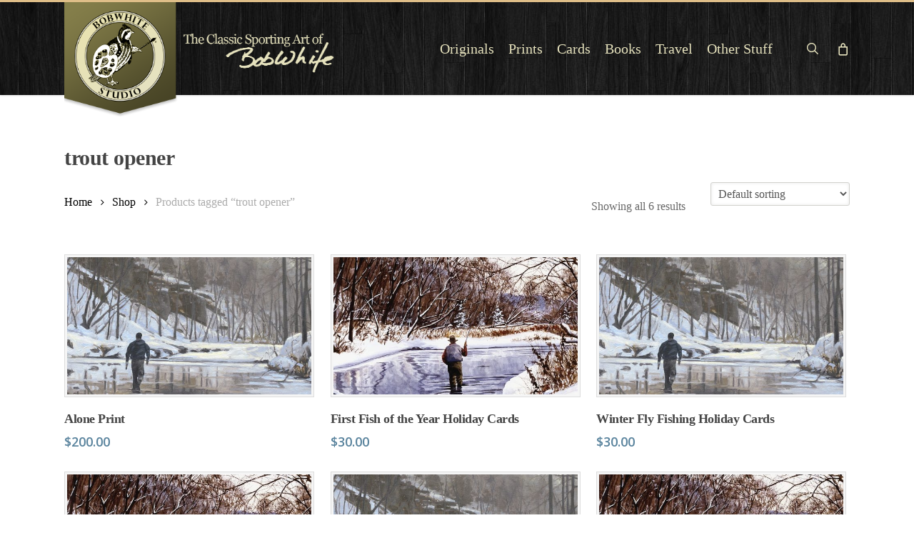

--- FILE ---
content_type: text/html; charset=UTF-8
request_url: https://www.bobwhitestudio.com/product-tag/trout-opener/
body_size: 22288
content:
<!doctype html>
<html lang="en-US" class="no-js">
<head>
<meta charset="UTF-8">
<script>var gform;gform||(document.addEventListener("gform_main_scripts_loaded",function(){gform.scriptsLoaded=!0}),document.addEventListener("gform/theme/scripts_loaded",function(){gform.themeScriptsLoaded=!0}),window.addEventListener("DOMContentLoaded",function(){gform.domLoaded=!0}),gform={domLoaded:!1,scriptsLoaded:!1,themeScriptsLoaded:!1,isFormEditor:()=>"function"==typeof InitializeEditor,callIfLoaded:function(o){return!(!gform.domLoaded||!gform.scriptsLoaded||!gform.themeScriptsLoaded&&!gform.isFormEditor()||(gform.isFormEditor()&&console.warn("The use of gform.initializeOnLoaded() is deprecated in the form editor context and will be removed in Gravity Forms 3.1."),o(),0))},initializeOnLoaded:function(o){gform.callIfLoaded(o)||(document.addEventListener("gform_main_scripts_loaded",()=>{gform.scriptsLoaded=!0,gform.callIfLoaded(o)}),document.addEventListener("gform/theme/scripts_loaded",()=>{gform.themeScriptsLoaded=!0,gform.callIfLoaded(o)}),window.addEventListener("DOMContentLoaded",()=>{gform.domLoaded=!0,gform.callIfLoaded(o)}))},hooks:{action:{},filter:{}},addAction:function(o,r,e,t){gform.addHook("action",o,r,e,t)},addFilter:function(o,r,e,t){gform.addHook("filter",o,r,e,t)},doAction:function(o){gform.doHook("action",o,arguments)},applyFilters:function(o){return gform.doHook("filter",o,arguments)},removeAction:function(o,r){gform.removeHook("action",o,r)},removeFilter:function(o,r,e){gform.removeHook("filter",o,r,e)},addHook:function(o,r,e,t,n){null==gform.hooks[o][r]&&(gform.hooks[o][r]=[]);var d=gform.hooks[o][r];null==n&&(n=r+"_"+d.length),gform.hooks[o][r].push({tag:n,callable:e,priority:t=null==t?10:t})},doHook:function(r,o,e){var t;if(e=Array.prototype.slice.call(e,1),null!=gform.hooks[r][o]&&((o=gform.hooks[r][o]).sort(function(o,r){return o.priority-r.priority}),o.forEach(function(o){"function"!=typeof(t=o.callable)&&(t=window[t]),"action"==r?t.apply(null,e):e[0]=t.apply(null,e)})),"filter"==r)return e[0]},removeHook:function(o,r,t,n){var e;null!=gform.hooks[o][r]&&(e=(e=gform.hooks[o][r]).filter(function(o,r,e){return!!(null!=n&&n!=o.tag||null!=t&&t!=o.priority)}),gform.hooks[o][r]=e)}});</script>
<meta name="viewport" content="width=device-width, initial-scale=1, maximum-scale=1, user-scalable=0"/><meta name='robots' content='index, follow, max-image-preview:large, max-snippet:-1, max-video-preview:-1'/>
<title>trout opener Archives - BobWhite Studio</title>
<link rel="canonical" href="https://www.bobwhitestudio.com/product-tag/trout-opener/"/>
<meta property="og:locale" content="en_US"/>
<meta property="og:type" content="article"/>
<meta property="og:title" content="trout opener Archives - BobWhite Studio"/>
<meta property="og:url" content="https://www.bobwhitestudio.com/product-tag/trout-opener/"/>
<meta property="og:site_name" content="BobWhite Studio"/>
<meta name="twitter:card" content="summary_large_image"/>
<meta name="twitter:site" content="@BobWhiteStudio"/>
<script type="application/ld+json" class="yoast-schema-graph">{"@context":"https://schema.org","@graph":[{"@type":"CollectionPage","@id":"https://www.bobwhitestudio.com/product-tag/trout-opener/","url":"https://www.bobwhitestudio.com/product-tag/trout-opener/","name":"trout opener Archives - BobWhite Studio","isPartOf":{"@id":"https://www.bobwhitestudio.com/#website"},"primaryImageOfPage":{"@id":"https://www.bobwhitestudio.com/product-tag/trout-opener/#primaryimage"},"image":{"@id":"https://www.bobwhitestudio.com/product-tag/trout-opener/#primaryimage"},"thumbnailUrl":"https://www.bobwhitestudio.com/store/wp-content/uploads/2016/11/Alone-Print.jpg","breadcrumb":{"@id":"https://www.bobwhitestudio.com/product-tag/trout-opener/#breadcrumb"},"inLanguage":"en-US"},{"@type":"ImageObject","inLanguage":"en-US","@id":"https://www.bobwhitestudio.com/product-tag/trout-opener/#primaryimage","url":"https://www.bobwhitestudio.com/store/wp-content/uploads/2016/11/Alone-Print.jpg","contentUrl":"https://www.bobwhitestudio.com/store/wp-content/uploads/2016/11/Alone-Print.jpg","width":1200,"height":900},{"@type":"BreadcrumbList","@id":"https://www.bobwhitestudio.com/product-tag/trout-opener/#breadcrumb","itemListElement":[{"@type":"ListItem","position":1,"name":"Home","item":"https://www.bobwhitestudio.com/"},{"@type":"ListItem","position":2,"name":"trout opener"}]},{"@type":"WebSite","@id":"https://www.bobwhitestudio.com/#website","url":"https://www.bobwhitestudio.com/","name":"BobWhite Studio","description":"The Classic Sporting Art of Bob White","publisher":{"@id":"https://www.bobwhitestudio.com/#organization"},"potentialAction":[{"@type":"SearchAction","target":{"@type":"EntryPoint","urlTemplate":"https://www.bobwhitestudio.com/?s={search_term_string}"},"query-input":{"@type":"PropertyValueSpecification","valueRequired":true,"valueName":"search_term_string"}}],"inLanguage":"en-US"},{"@type":"Organization","@id":"https://www.bobwhitestudio.com/#organization","name":"BobWhite Studio","url":"https://www.bobwhitestudio.com/","logo":{"@type":"ImageObject","inLanguage":"en-US","@id":"https://www.bobwhitestudio.com/#/schema/logo/image/","url":"https://www.bobwhitestudio.com/store/wp-content/uploads/2010/12/BobWhiteLogoSmall.jpg","contentUrl":"https://www.bobwhitestudio.com/store/wp-content/uploads/2010/12/BobWhiteLogoSmall.jpg","width":141,"height":141,"caption":"BobWhite Studio"},"image":{"@id":"https://www.bobwhitestudio.com/#/schema/logo/image/"},"sameAs":["https://www.facebook.com/bob.white.184","https://x.com/BobWhiteStudio"]}]}</script>
<link rel='dns-prefetch' href='//www.google.com'/>
<link rel='dns-prefetch' href='//fonts.googleapis.com'/>
<link rel="alternate" type="application/rss+xml" title="BobWhite Studio &raquo; Feed" href="https://www.bobwhitestudio.com/feed/"/>
<link rel="alternate" type="application/rss+xml" title="BobWhite Studio &raquo; Comments Feed" href="https://www.bobwhitestudio.com/comments/feed/"/>
<link rel="alternate" type="application/rss+xml" title="BobWhite Studio &raquo; trout opener Tag Feed" href="https://www.bobwhitestudio.com/product-tag/trout-opener/feed/"/>
<style id='wp-img-auto-sizes-contain-inline-css'>img:is([sizes=auto i],[sizes^="auto," i]){contain-intrinsic-size:3000px 1500px}</style>
<style id='wp-block-library-inline-css'>:root{--wp-block-synced-color:#7a00df;--wp-block-synced-color--rgb:122,0,223;--wp-bound-block-color:var(--wp-block-synced-color);--wp-editor-canvas-background:#ddd;--wp-admin-theme-color:#007cba;--wp-admin-theme-color--rgb:0,124,186;--wp-admin-theme-color-darker-10:#006ba1;--wp-admin-theme-color-darker-10--rgb:0,107,160.5;--wp-admin-theme-color-darker-20:#005a87;--wp-admin-theme-color-darker-20--rgb:0,90,135;--wp-admin-border-width-focus:2px}@media (min-resolution:192dpi){:root{--wp-admin-border-width-focus:1.5px}}.wp-element-button{cursor:pointer}:root .has-very-light-gray-background-color{background-color:#eee}:root .has-very-dark-gray-background-color{background-color:#313131}:root .has-very-light-gray-color{color:#eee}:root .has-very-dark-gray-color{color:#313131}:root .has-vivid-green-cyan-to-vivid-cyan-blue-gradient-background{background:linear-gradient(135deg,#00d084,#0693e3)}:root .has-purple-crush-gradient-background{background:linear-gradient(135deg,#34e2e4,#4721fb 50%,#ab1dfe)}:root .has-hazy-dawn-gradient-background{background:linear-gradient(135deg,#faaca8,#dad0ec)}:root .has-subdued-olive-gradient-background{background:linear-gradient(135deg,#fafae1,#67a671)}:root .has-atomic-cream-gradient-background{background:linear-gradient(135deg,#fdd79a,#004a59)}:root .has-nightshade-gradient-background{background:linear-gradient(135deg,#330968,#31cdcf)}:root .has-midnight-gradient-background{background:linear-gradient(135deg,#020381,#2874fc)}:root{--wp--preset--font-size--normal:16px;--wp--preset--font-size--huge:42px}.has-regular-font-size{font-size:1em}.has-larger-font-size{font-size:2.625em}.has-normal-font-size{font-size:var(--wp--preset--font-size--normal)}.has-huge-font-size{font-size:var(--wp--preset--font-size--huge)}.has-text-align-center{text-align:center}.has-text-align-left{text-align:left}.has-text-align-right{text-align:right}.has-fit-text{white-space:nowrap!important}#end-resizable-editor-section{display:none}.aligncenter{clear:both}.items-justified-left{justify-content:flex-start}.items-justified-center{justify-content:center}.items-justified-right{justify-content:flex-end}.items-justified-space-between{justify-content:space-between}.screen-reader-text{border:0;clip-path:inset(50%);height:1px;margin:-1px;overflow:hidden;padding:0;position:absolute;width:1px;word-wrap:normal!important}.screen-reader-text:focus{background-color:#ddd;clip-path:none;color:#444;display:block;font-size:1em;height:auto;left:5px;line-height:normal;padding:15px 23px 14px;text-decoration:none;top:5px;width:auto;z-index:100000}html :where(.has-border-color){border-style:solid}html :where([style*=border-top-color]){border-top-style:solid}html :where([style*=border-right-color]){border-right-style:solid}html :where([style*=border-bottom-color]){border-bottom-style:solid}html :where([style*=border-left-color]){border-left-style:solid}html :where([style*=border-width]){border-style:solid}html :where([style*=border-top-width]){border-top-style:solid}html :where([style*=border-right-width]){border-right-style:solid}html :where([style*=border-bottom-width]){border-bottom-style:solid}html :where([style*=border-left-width]){border-left-style:solid}html :where(img[class*=wp-image-]){height:auto;max-width:100%}:where(figure){margin:0 0 1em}html :where(.is-position-sticky){--wp-admin--admin-bar--position-offset:var(--wp-admin--admin-bar--height,0px)}@media screen and (max-width:600px){html :where(.is-position-sticky){--wp-admin--admin-bar--position-offset:0px}}</style>
<link rel="stylesheet" type="text/css" href="//www.bobwhitestudio.com/store/wp-content/cache/wpfc-minified/ro9uo7w/hpvyt.css" media="all"/>
<style id='global-styles-inline-css'>:root{--wp--preset--aspect-ratio--square:1;--wp--preset--aspect-ratio--4-3:4/3;--wp--preset--aspect-ratio--3-4:3/4;--wp--preset--aspect-ratio--3-2:3/2;--wp--preset--aspect-ratio--2-3:2/3;--wp--preset--aspect-ratio--16-9:16/9;--wp--preset--aspect-ratio--9-16:9/16;--wp--preset--color--black:#000000;--wp--preset--color--cyan-bluish-gray:#abb8c3;--wp--preset--color--white:#ffffff;--wp--preset--color--pale-pink:#f78da7;--wp--preset--color--vivid-red:#cf2e2e;--wp--preset--color--luminous-vivid-orange:#ff6900;--wp--preset--color--luminous-vivid-amber:#fcb900;--wp--preset--color--light-green-cyan:#7bdcb5;--wp--preset--color--vivid-green-cyan:#00d084;--wp--preset--color--pale-cyan-blue:#8ed1fc;--wp--preset--color--vivid-cyan-blue:#0693e3;--wp--preset--color--vivid-purple:#9b51e0;--wp--preset--gradient--vivid-cyan-blue-to-vivid-purple:linear-gradient(135deg,rgb(6,147,227) 0%,rgb(155,81,224) 100%);--wp--preset--gradient--light-green-cyan-to-vivid-green-cyan:linear-gradient(135deg,rgb(122,220,180) 0%,rgb(0,208,130) 100%);--wp--preset--gradient--luminous-vivid-amber-to-luminous-vivid-orange:linear-gradient(135deg,rgb(252,185,0) 0%,rgb(255,105,0) 100%);--wp--preset--gradient--luminous-vivid-orange-to-vivid-red:linear-gradient(135deg,rgb(255,105,0) 0%,rgb(207,46,46) 100%);--wp--preset--gradient--very-light-gray-to-cyan-bluish-gray:linear-gradient(135deg,rgb(238,238,238) 0%,rgb(169,184,195) 100%);--wp--preset--gradient--cool-to-warm-spectrum:linear-gradient(135deg,rgb(74,234,220) 0%,rgb(151,120,209) 20%,rgb(207,42,186) 40%,rgb(238,44,130) 60%,rgb(251,105,98) 80%,rgb(254,248,76) 100%);--wp--preset--gradient--blush-light-purple:linear-gradient(135deg,rgb(255,206,236) 0%,rgb(152,150,240) 100%);--wp--preset--gradient--blush-bordeaux:linear-gradient(135deg,rgb(254,205,165) 0%,rgb(254,45,45) 50%,rgb(107,0,62) 100%);--wp--preset--gradient--luminous-dusk:linear-gradient(135deg,rgb(255,203,112) 0%,rgb(199,81,192) 50%,rgb(65,88,208) 100%);--wp--preset--gradient--pale-ocean:linear-gradient(135deg,rgb(255,245,203) 0%,rgb(182,227,212) 50%,rgb(51,167,181) 100%);--wp--preset--gradient--electric-grass:linear-gradient(135deg,rgb(202,248,128) 0%,rgb(113,206,126) 100%);--wp--preset--gradient--midnight:linear-gradient(135deg,rgb(2,3,129) 0%,rgb(40,116,252) 100%);--wp--preset--font-size--small:13px;--wp--preset--font-size--medium:20px;--wp--preset--font-size--large:36px;--wp--preset--font-size--x-large:42px;--wp--preset--spacing--20:0.44rem;--wp--preset--spacing--30:0.67rem;--wp--preset--spacing--40:1rem;--wp--preset--spacing--50:1.5rem;--wp--preset--spacing--60:2.25rem;--wp--preset--spacing--70:3.38rem;--wp--preset--spacing--80:5.06rem;--wp--preset--shadow--natural:6px 6px 9px rgba(0, 0, 0, 0.2);--wp--preset--shadow--deep:12px 12px 50px rgba(0, 0, 0, 0.4);--wp--preset--shadow--sharp:6px 6px 0px rgba(0, 0, 0, 0.2);--wp--preset--shadow--outlined:6px 6px 0px -3px rgb(255, 255, 255), 6px 6px rgb(0, 0, 0);--wp--preset--shadow--crisp:6px 6px 0px rgb(0, 0, 0);}:root{--wp--style--global--content-size:1300px;--wp--style--global--wide-size:1300px;}:where(body){margin:0;}.wp-site-blocks > .alignleft{float:left;margin-right:2em;}.wp-site-blocks > .alignright{float:right;margin-left:2em;}.wp-site-blocks > .aligncenter{justify-content:center;margin-left:auto;margin-right:auto;}:where(.is-layout-flex){gap:0.5em;}:where(.is-layout-grid){gap:0.5em;}.is-layout-flow > .alignleft{float:left;margin-inline-start:0;margin-inline-end:2em;}.is-layout-flow > .alignright{float:right;margin-inline-start:2em;margin-inline-end:0;}.is-layout-flow > .aligncenter{margin-left:auto !important;margin-right:auto !important;}.is-layout-constrained > .alignleft{float:left;margin-inline-start:0;margin-inline-end:2em;}.is-layout-constrained > .alignright{float:right;margin-inline-start:2em;margin-inline-end:0;}.is-layout-constrained > .aligncenter{margin-left:auto !important;margin-right:auto !important;}.is-layout-constrained > :where(:not(.alignleft):not(.alignright):not(.alignfull)){max-width:var(--wp--style--global--content-size);margin-left:auto !important;margin-right:auto !important;}.is-layout-constrained > .alignwide{max-width:var(--wp--style--global--wide-size);}body .is-layout-flex{display:flex;}.is-layout-flex{flex-wrap:wrap;align-items:center;}.is-layout-flex > :is(*, div){margin:0;}body .is-layout-grid{display:grid;}.is-layout-grid > :is(*, div){margin:0;}body{padding-top:0px;padding-right:0px;padding-bottom:0px;padding-left:0px;}:root :where(.wp-element-button, .wp-block-button__link){background-color:#32373c;border-width:0;color:#fff;font-family:inherit;font-size:inherit;font-style:inherit;font-weight:inherit;letter-spacing:inherit;line-height:inherit;padding-top:calc(0.667em + 2px);padding-right:calc(1.333em + 2px);padding-bottom:calc(0.667em + 2px);padding-left:calc(1.333em + 2px);text-decoration:none;text-transform:inherit;}.has-black-color{color:var(--wp--preset--color--black) !important;}.has-cyan-bluish-gray-color{color:var(--wp--preset--color--cyan-bluish-gray) !important;}.has-white-color{color:var(--wp--preset--color--white) !important;}.has-pale-pink-color{color:var(--wp--preset--color--pale-pink) !important;}.has-vivid-red-color{color:var(--wp--preset--color--vivid-red) !important;}.has-luminous-vivid-orange-color{color:var(--wp--preset--color--luminous-vivid-orange) !important;}.has-luminous-vivid-amber-color{color:var(--wp--preset--color--luminous-vivid-amber) !important;}.has-light-green-cyan-color{color:var(--wp--preset--color--light-green-cyan) !important;}.has-vivid-green-cyan-color{color:var(--wp--preset--color--vivid-green-cyan) !important;}.has-pale-cyan-blue-color{color:var(--wp--preset--color--pale-cyan-blue) !important;}.has-vivid-cyan-blue-color{color:var(--wp--preset--color--vivid-cyan-blue) !important;}.has-vivid-purple-color{color:var(--wp--preset--color--vivid-purple) !important;}.has-black-background-color{background-color:var(--wp--preset--color--black) !important;}.has-cyan-bluish-gray-background-color{background-color:var(--wp--preset--color--cyan-bluish-gray) !important;}.has-white-background-color{background-color:var(--wp--preset--color--white) !important;}.has-pale-pink-background-color{background-color:var(--wp--preset--color--pale-pink) !important;}.has-vivid-red-background-color{background-color:var(--wp--preset--color--vivid-red) !important;}.has-luminous-vivid-orange-background-color{background-color:var(--wp--preset--color--luminous-vivid-orange) !important;}.has-luminous-vivid-amber-background-color{background-color:var(--wp--preset--color--luminous-vivid-amber) !important;}.has-light-green-cyan-background-color{background-color:var(--wp--preset--color--light-green-cyan) !important;}.has-vivid-green-cyan-background-color{background-color:var(--wp--preset--color--vivid-green-cyan) !important;}.has-pale-cyan-blue-background-color{background-color:var(--wp--preset--color--pale-cyan-blue) !important;}.has-vivid-cyan-blue-background-color{background-color:var(--wp--preset--color--vivid-cyan-blue) !important;}.has-vivid-purple-background-color{background-color:var(--wp--preset--color--vivid-purple) !important;}.has-black-border-color{border-color:var(--wp--preset--color--black) !important;}.has-cyan-bluish-gray-border-color{border-color:var(--wp--preset--color--cyan-bluish-gray) !important;}.has-white-border-color{border-color:var(--wp--preset--color--white) !important;}.has-pale-pink-border-color{border-color:var(--wp--preset--color--pale-pink) !important;}.has-vivid-red-border-color{border-color:var(--wp--preset--color--vivid-red) !important;}.has-luminous-vivid-orange-border-color{border-color:var(--wp--preset--color--luminous-vivid-orange) !important;}.has-luminous-vivid-amber-border-color{border-color:var(--wp--preset--color--luminous-vivid-amber) !important;}.has-light-green-cyan-border-color{border-color:var(--wp--preset--color--light-green-cyan) !important;}.has-vivid-green-cyan-border-color{border-color:var(--wp--preset--color--vivid-green-cyan) !important;}.has-pale-cyan-blue-border-color{border-color:var(--wp--preset--color--pale-cyan-blue) !important;}.has-vivid-cyan-blue-border-color{border-color:var(--wp--preset--color--vivid-cyan-blue) !important;}.has-vivid-purple-border-color{border-color:var(--wp--preset--color--vivid-purple) !important;}.has-vivid-cyan-blue-to-vivid-purple-gradient-background{background:var(--wp--preset--gradient--vivid-cyan-blue-to-vivid-purple) !important;}.has-light-green-cyan-to-vivid-green-cyan-gradient-background{background:var(--wp--preset--gradient--light-green-cyan-to-vivid-green-cyan) !important;}.has-luminous-vivid-amber-to-luminous-vivid-orange-gradient-background{background:var(--wp--preset--gradient--luminous-vivid-amber-to-luminous-vivid-orange) !important;}.has-luminous-vivid-orange-to-vivid-red-gradient-background{background:var(--wp--preset--gradient--luminous-vivid-orange-to-vivid-red) !important;}.has-very-light-gray-to-cyan-bluish-gray-gradient-background{background:var(--wp--preset--gradient--very-light-gray-to-cyan-bluish-gray) !important;}.has-cool-to-warm-spectrum-gradient-background{background:var(--wp--preset--gradient--cool-to-warm-spectrum) !important;}.has-blush-light-purple-gradient-background{background:var(--wp--preset--gradient--blush-light-purple) !important;}.has-blush-bordeaux-gradient-background{background:var(--wp--preset--gradient--blush-bordeaux) !important;}.has-luminous-dusk-gradient-background{background:var(--wp--preset--gradient--luminous-dusk) !important;}.has-pale-ocean-gradient-background{background:var(--wp--preset--gradient--pale-ocean) !important;}.has-electric-grass-gradient-background{background:var(--wp--preset--gradient--electric-grass) !important;}.has-midnight-gradient-background{background:var(--wp--preset--gradient--midnight) !important;}.has-small-font-size{font-size:var(--wp--preset--font-size--small) !important;}.has-medium-font-size{font-size:var(--wp--preset--font-size--medium) !important;}.has-large-font-size{font-size:var(--wp--preset--font-size--large) !important;}.has-x-large-font-size{font-size:var(--wp--preset--font-size--x-large) !important;}</style>
<link rel="stylesheet" type="text/css" href="//www.bobwhitestudio.com/store/wp-content/cache/wpfc-minified/6v3fzx7k/hpvyt.css" media="all"/>
<link rel="stylesheet" type="text/css" href="//www.bobwhitestudio.com/store/wp-content/cache/wpfc-minified/5kiwitc/hpvyt.css" media="only screen and (max-width: 768px)"/>
<link rel="stylesheet" type="text/css" href="//www.bobwhitestudio.com/store/wp-content/cache/wpfc-minified/kprijd46/hpvyt.css" media="all"/>
<style id='woocommerce-inline-inline-css'>.woocommerce form .form-row .required{visibility:visible;}</style>
<link rel="stylesheet" type="text/css" href="//www.bobwhitestudio.com/store/wp-content/cache/wpfc-minified/q8jsygcd/6ljbz.css" media="all"/>
<link rel='stylesheet' id='nectar_default_font_open_sans-css' href='https://fonts.googleapis.com/css?family=Open+Sans%3A300%2C400%2C600%2C700&#038;subset=latin%2Clatin-ext' type='text/css' media='all'/>
<link rel="stylesheet" type="text/css" href="//www.bobwhitestudio.com/store/wp-content/cache/wpfc-minified/8xrnwpr1/hpvyt.css" media="all"/>
<style id='dynamic-css-inline-css'>@media only screen and (min-width:1000px){body #ajax-content-wrap.no-scroll{min-height:calc(100vh - 216px);height:calc(100vh - 216px)!important;}}@media only screen and (min-width:1000px){#page-header-wrap.fullscreen-header,#page-header-wrap.fullscreen-header #page-header-bg,html:not(.nectar-box-roll-loaded) .nectar-box-roll > #page-header-bg.fullscreen-header,.nectar_fullscreen_zoom_recent_projects,#nectar_fullscreen_rows:not(.afterLoaded) > div{height:calc(100vh - 215px);}.wpb_row.vc_row-o-full-height.top-level,.wpb_row.vc_row-o-full-height.top-level > .col.span_12{min-height:calc(100vh - 215px);}html:not(.nectar-box-roll-loaded) .nectar-box-roll > #page-header-bg.fullscreen-header{top:216px;}.nectar-slider-wrap[data-fullscreen="true"]:not(.loaded),.nectar-slider-wrap[data-fullscreen="true"]:not(.loaded) .swiper-container{height:calc(100vh - 214px)!important;}.admin-bar .nectar-slider-wrap[data-fullscreen="true"]:not(.loaded),.admin-bar .nectar-slider-wrap[data-fullscreen="true"]:not(.loaded) .swiper-container{height:calc(100vh - 214px - 32px)!important;}}.admin-bar[class*="page-template-template-no-header"] .wpb_row.vc_row-o-full-height.top-level,.admin-bar[class*="page-template-template-no-header"] .wpb_row.vc_row-o-full-height.top-level > .col.span_12{min-height:calc(100vh - 32px);}body[class*="page-template-template-no-header"] .wpb_row.vc_row-o-full-height.top-level,body[class*="page-template-template-no-header"] .wpb_row.vc_row-o-full-height.top-level > .col.span_12{min-height:100vh;}@media only screen and (max-width:999px){.using-mobile-browser #nectar_fullscreen_rows:not(.afterLoaded):not([data-mobile-disable="on"]) > div{height:calc(100vh - 156px);}.using-mobile-browser .wpb_row.vc_row-o-full-height.top-level,.using-mobile-browser .wpb_row.vc_row-o-full-height.top-level > .col.span_12,[data-permanent-transparent="1"].using-mobile-browser .wpb_row.vc_row-o-full-height.top-level,[data-permanent-transparent="1"].using-mobile-browser .wpb_row.vc_row-o-full-height.top-level > .col.span_12{min-height:calc(100vh - 156px);}html:not(.nectar-box-roll-loaded) .nectar-box-roll > #page-header-bg.fullscreen-header,.nectar_fullscreen_zoom_recent_projects,.nectar-slider-wrap[data-fullscreen="true"]:not(.loaded),.nectar-slider-wrap[data-fullscreen="true"]:not(.loaded) .swiper-container,#nectar_fullscreen_rows:not(.afterLoaded):not([data-mobile-disable="on"]) > div{height:calc(100vh - 103px);}.wpb_row.vc_row-o-full-height.top-level,.wpb_row.vc_row-o-full-height.top-level > .col.span_12{min-height:calc(100vh - 103px);}body[data-transparent-header="false"] #ajax-content-wrap.no-scroll{min-height:calc(100vh - 103px);height:calc(100vh - 103px);}}.post-type-archive-product.woocommerce .container-wrap,.tax-product_cat.woocommerce .container-wrap{background-color:#f6f6f6;}.woocommerce ul.products li.product.material,.woocommerce-page ul.products li.product.material{background-color:#ffffff;}.woocommerce ul.products li.product.minimal .product-wrap,.woocommerce ul.products li.product.minimal .background-color-expand,.woocommerce-page ul.products li.product.minimal .product-wrap,.woocommerce-page ul.products li.product.minimal .background-color-expand{background-color:#ffffff;}.screen-reader-text,.nectar-skip-to-content:not(:focus){border:0;clip:rect(1px,1px,1px,1px);clip-path:inset(50%);height:1px;margin:-1px;overflow:hidden;padding:0;position:absolute!important;width:1px;word-wrap:normal!important;}.row .col img:not([srcset]){width:auto;}.row .col img.img-with-animation.nectar-lazy:not([srcset]){width:100%;}
#top{border-top:3px solid #DFBE88;}
@media only screen and (min-width: 1000px) {
#header-outer #logo, #header-outer .logo-spacing{margin-top:0px;margin-bottom:0px;height:130px;}
#header-outer #logo img, #header-outer .logo-spacing img{height:160px;position:inherit;z-index:99999;}
}
@media only screen and (min-width: 1px) and (max-width: 1000px) {
#header-outer #logo, #header-outer .logo-spacing{margin-top:0px;margin-bottom:0px;height:50px;}
#header-outer #logo img, #header-outer .logo-spacing img{height:80px;position:inherit;z-index:99999;}
}
#header-outer{background-image:url('/store/wp-content/uploads/2016/10/background.jpg');}
#header-outer{background-color:rgba(0,0,0,0.6) !important;}
.row .col.section-title{margin-top:30px !important;}
.sub-footer-social a{margin-right:18px;}
#footer-outer a:hover{color:#fff !important;}
#footer-widgets .container .row{padding:55px 0 0 0;}
#footer-widgets #custom_html-2{margin:-30px 0 0 0;}
#footer-outer #copyright[data-layout="centered"]{padding:40px 0;}
#footer-outer .gform_body input[type="text"], #footer-outer .gform_body .textarea{background-color:#f1f1f1;}
#footer-outer #footer-widgets .col input{border-radius:3px !important;}
#footer-outer #footer-widgets .col input[type="submit"]{color:#fff !important;}
.gform_wrapper.gravity-theme .gform_footer{margin:5px 0 0 0 !important;padding:10px 0;}
.payment-accept img.accpt-payments{width:42px;height:26px;}
#footer-outer .widget h4{font-size:18px;}
.gform_wrapper.gravity-theme .ginput_total{color:#316789;background-color:none !important;border:0 !important;font-size:22px !important;box-shadow:none !important;-webkit-box-shadow:none !important;-moz-box-shadow:none !important;}
.gform_wrapper.gravity-theme .rsvp-product-price .ginput_product_price{color:#3f3f3f;background-color:none !important;border:0 !important;font-size:20px !important;box-shadow:none !important;-webkit-box-shadow:none !important;-moz-box-shadow:none !important;}
@media only screen and (min-width: 1000px)  {
body.woocommerce .main-content .span_9 ul.products li.product, body .woocommerce-page  .main-content .span_9 ul.products li.product{width:23%!important;}
.woocommerce ul.products li.first, .woocommerce-page ul.products li.first{clear:none!important;}
.woocommerce .main-content ul.products li.product.last{margin-right:2%!important;}
.woocommerce ul.products li:nth-child(4n+5){clear:both!important;}
}
.nectar-shop-header .page-title{margin-top:26px;font-size:30px;line-height:44px;}
p.wc-terms-and-conditions{padding-right:3px !important;background:#F7DBAF;padding:3px;border-radius:3px;}
ul.woocommerce-error{background-color:#c84e4e !important;position:absolute;bottom:0;left:0;border-radius:3px !important;z-index:99999;}
.single-product ul li{font-size:14px;}
.woocommerce p.woocommerce-info{background-color:transparent!important;color:#252525 !important;}
.product-addon-totals ul li{list-style:none !important;}
.woocommerce ul.products li.product .woocommerce-loop-category__title{line-height:1.2em;}
.woocommerce ul.products li.product h2{margin-top:0;}
.woocommerce-loop-category__title mark.count{display:none;}
li.product-category{list-style:none;list-style-position:none;}
@media only screen and (min-width : 1px) and (max-width : 540px) {
.woocommerce ul.products li.product a img, .woocommerce-page ul.products li.product a img{background:#f5f5f5;border:1px solid #dddddd;padding:3px;object-fit:cover;max-height:120px !important;}
#header-outer #top .container .row .col.span_9.col_last #mobile-cart-link .icon-salient-cart{display:none !important;}
.cs-note411{margin:0 5px 20px 0;float:left;}
}
@media only screen and (min-width : 1px) and (max-width : 765px) {
ul.woocommerce-error{background-color:#c84e4e !important;position:absolute;bottom:-30px;left:0;border-radius:3px !important;width:100% !important;padding-top:0.45em !important;font-size:10px !important;z-index:99999;}
}
@media only screen and (min-width : 768px) and (max-width : 1024px) {
header#top nav > ul > li > a{font-size:17px !important;}
.ascend #boxed #header-outer[data-cart="true"] header#top nav > ul.buttons{padding-right:5px !important;}
}
.woocommerce ul.products li.product a img, .woocommerce-page ul.products li.product a img, .product .single-product-main-image .images a img{background:#f5f5f5;border:1px solid #dddddd;padding:3px;}
.woocommerce ul.products li.product a img, .woocommerce-page ul.products li.product a img{background:#f5f5f5;border:1px solid #dddddd;padding:3px;object-fit:cover;height:200px !important;}
.woocommerce div.product form.cart .button, .woocommerce-page div.product form.cart .button, .woocommerce #content div.product form.cart .button, .woocommerce-page #content div.product form.cart .button{margin-left:0px;}
.woocommerce ul.products li.product .onsale, .woocommerce-page ul.products li.product .onsale, .woocommerce span.onsale, .woocommerce-page span.onsale{background-color:#ff7560 !important;font-weight:600;}
.woocommerce div.product .woocommerce-tabs ul.tabs li.active, .woocommerce #content div.product .woocommerce-tabs ul.tabs li.active, .woocommerce-page div.product .woocommerce-tabs ul.tabs li.active, .woocommerce-page #content div.product .woocommerce-tabs ul.tabs li.active{display:none !important;}
.woocommerce .summary .price{padding-top:20px;margin-top:0;}
.woocommerce.single-product #single-meta{margin:0 0 35px;position:absolute;}
.single-product .products.upsells{padding-top:45px;}
#tab-description p{font-size:14px;}
.woocommerce div.product_meta{display:none !important;}
.woocommerce .woocommerce-ordering{margin-top:0 !important;position:relative;top:5px;left:0;}
.woocommerce #post-area .woocommerce-ordering{float:none !important;max-width:42%;}
.woocommerce-page .woocommerce-message{color:#e6e2bd !important;}
.cart-outer .widget_shopping_cart .widget_shopping_cart_content ul.product_list_widget li.mini_cart_item .variation dt{width:100%;color:#fff !important;border-bottom:1px solid rgba(255, 255, 255, 0.15);}
.cart-outer .widget_shopping_cart .widget_shopping_cart_content ul.product_list_widget li.mini_cart_item .variation ul.bulleted li{padding:0 !important;margin:0 !important;border:0 !important;color:#e6e2bd !important;line-height:12px !important;}
.cart-outer .widget_shopping_cart .widget_shopping_cart_content ul.product_list_widget li.mini_cart_item .variation ul.bulleted li img{display:none;}
.cart-outer .widget_shopping_cart .widget_shopping_cart_content ul.product_list_widget li.mini_cart_item .variation ul.bulleted li br{display:none;}
.shop_table.cart .cart_item .product-name .variation dt{width:100%;color:#333 !important;border-bottom:1px solid rgba(255, 255, 255, 0.15);}
.shop_table.cart .cart_item .product-name .variation ul.bulleted{margin:0 0 0 20px !important;}
.shop_table.cart .cart_item .product-name .variation ul.bulleted li{list-style:none;padding:0 !important;margin:0 !important;border:0 !important;color:#676767 !important;font-style:italic;line-height:16px !important;}
.shop_table.cart .cart_item .product-name .variation ul.bulleted li:last-child{margin:0 !important;}
.shop_table.cart .cart_item .product-name .variation ul.bulleted li img{display:none;}
.shop_table.cart .cart_item .product-name .variation ul.bulleted li br{display:none;}
.woocommerce-checkout-review-order-table .variation dt{width:100%;color:#333 !important;border-bottom:1px solid rgba(255, 255, 255, 0.15);margin-top:10px;}
.woocommerce-checkout-review-order-table .variation ul.bulleted{margin:0 !important;}
.woocommerce-checkout-review-order-table .variation ul.bulleted li{list-style:none;padding:0 !important;margin:0 !important;border:0 !important;color:#676767 !important;font-style:italic;line-height:16px !important;}
.woocommerce-checkout-review-order-table .variation ul.bulleted li:last-child{margin:0 !important;}
.woocommerce-checkout-review-order-table .variation ul.bulleted li img{display:none;}
.woocommerce-checkout-review-order-table .variation ul.bulleted li br{display:none;}
.ascend #sidebar{background:#645E34;border-radius:3px;}
.ascend #sidebar .widget{padding:20px;margin-bottom:20px;}
.ascend #sidebar .widget h4{color:#e6e2bd !important;font-size:20px;letter-spacing:0;text-transform:none;}
.ascend #sidebar .widget p{color:#fff;padding-bottom:10px;}
.ascend #sidebar .widget.widget_nav_menu{background:#847E4A;padding:5px 20px 0 20px;position:relative;border-radius:3px 3px 0 0;}
.ascend #sidebar .widget.woocommerce.widget_shopping_cart{background:#847E4A;border-bottom:1px solid #a8a163;padding:10px 20px;margin-bottom:0px;position:relative;border-radius:3px 3px 0 0;}
@media only screen and (min-width: 1400px)  {
.ascend #sidebar .widget.widget_nav_menu:before{border:solid transparent;content:" ";height:0;width:0;position:absolute;bottom:3.7%;right:46.5%;pointer-events:none;border-color:rgba(168, 161, 99, 0);border-left-color:#847E4A;border-width:130px 0 130px 20px;margin-bottom:-150px;-ms-transform:rotate(90deg);
-webkit-transform:rotate(90deg);
transform:rotate(90deg);}
}
@media only screen and (min-width : 1px) and (max-width : 1399px) {
.ascend #sidebar .widget.widget_nav_menu:before{border:solid transparent;content:" ";height:0;width:0;position:absolute;bottom:12.3%;right:45.5%;pointer-events:none;border-color:rgba(168, 161, 99, 0);border-left-color:#847E4A;border-width:108px 0 108px 20px;margin-bottom:-150px;-ms-transform:rotate(90deg);-webkit-transform:rotate(90deg);transform:rotate(90deg);}
}
.ascend #sidebar ul{margin-bottom:0 !important;}
.ascend #sidebar .widget.widget_nav_menu li:first-child{border:0 !important;}
.ascend #sidebar .widget.widget_nav_menu li{border-top:1px dashed #a8a163 !important;padding:10px 0 !important;font-size:15px;display:block;}
.ascend #sidebar .widget.widget_nav_menu li a{color:#fff;padding:8px !important;}
.ascend #sidebar .widget.widget_nav_menu li a:hover{color:#fff;width:98%;position:relative;background:#A8A163;border-radius:2px 0 0 2px;}
.ascend #sidebar .widget.widget_nav_menu li a:hover:after{left:100%;top:50%;border:solid transparent;content:" ";height:0;width:0;position:absolute;pointer-events:none;border-color:rgba(168, 161, 99, 0);border-left-color:#A8A163;border-width:16px 0 16px 8px;margin-top:-16px;}
.ascend #sidebar .widget.widget_text p{font-size:12px;}
.widget_shopping_cart_content ul.cart_list li.mini_cart_item a{color:#e6e2bd !important;}
.widget_shopping_cart_content ul.cart_list li.mini_cart_item a:hover, .widget_shopping_cart_content ul.cart_list li.mini_cart_item span.quantity{color:#fff !important;}
.woocommerce .widget_shopping_cart .cart_list li a.remove, .woocommerce.widget_shopping_cart .cart_list li a.remove{border:0;}
.widget_shopping_cart_content ul.cart_list li.empty{color:#e6e2bd;padding-left:8px !important;}
body.tax-product_cat .term-description{margin-bottom:30px;}
#sidebar .widget.woocommerce .variation dt{width:100%;color:#e6e2bd;font-size:12px !important;padding:0 0 0.25em;}
#sidebar .widget.woocommerce .variation{padding:15px 0 0 0;clear:both;border-color:rgba(255, 255, 255, 0.15);}
#sidebar .widget.woocommerce .variation ul.bulleted{margin:0;}
#sidebar .widget.woocommerce .variation ul.bulleted li:first-child{padding:0 0 4px 0 !important;}
#sidebar .widget.woocommerce .variation ul.bulleted li{font-size:12px !important;line-height:18px;color:#fff;width:210px;padding:4px 0 !important;}
#sidebar .widget.woocommerce ul.cart_list li.mini_cart_item a:hover{color:#fff !important;}
.woocommerce-page ul.product_list_widget li img, .woocommerce ul.cart_list li img, .woocommerce ul.product_list_widget li img{box-shadow:none !important;float:left !important;height:62px !important;margin-bottom:0;margin-left:0 !important;margin-right:15px;width:62px !important;}
.container-wrap input[type="text"], .container-wrap textarea, .container-wrap input[type="email"], .container-wrap input[type="password"], .container-wrap input[type="tel"], .container-wrap input[type="url"], .container-wrap input[type="search"], .container-wrap input[type="date"], .container-wrap select{background-color:#fff !important;border:1px solid #d1d1cd !important;border-radius:3px;font-size:16px !important;line-height:18px !important;padding:6px !important;-webkit-box-shadow:inset 0 0 5px #EAEAEA !important;-moz-box-shadow:inset 0 0 5px #EAEAEA !important;box-shadow:inset 0 0 5px #EAEAEA !important;}
.gform_required_legend{display:none !important;}
.gfield_label{font-size:16px !important;}
.gfield_required{color:#e95c50 !important;}
.gform_button{background-color:#8F8851 !important;border-radius:3px !important;}
.gform_widget{margin-bottom:8px !important;}
.bws-news-signup_wrapper{margin:16px 0 0 0 !important;}
.bws-news-signup label{color:#dfd89a;font-size:14px !important;}
.bws-news-signup .gfield_required{display:none !important;}
.bws-news-signup .input-text-wrap{margin-bottom:5px;}
.bws-news-signup #gform_submit_button_6{background-color:#EFD19F !important;color:#333 !important;font-size:16px !important;margin-top:4px;padding:10px 14px !important;}
.bws-news-signup #gform_submit_button_6:hover{background-color:#FFE3B7 !important;}
.bws-news-signup .gfield_label, .bws-news-signup ul li.gfield, .bws-news-signup .top_label div.ginput_container{margin-top:0 !important;}
.bws-news-signup .top_label .gfield_label{margin-bottom:2px !important;}
.bws-news-signup .gform_footer{margin-top:10px !important;padding-top:0 !important;}
.bws-news-signup .gform_button, .bws-news-signup .container-wrap button[type="submit"], .bws-news-signup input.button{padding:10px 14px !important;}
.bws-news-signup .gform_confirmation_message{color:#eee !important;}
.bws-news-signup .validation_error{border-bottom:0 !important;border-top:0 !important;background:#dfbe88;padding:16px 6px !important;color:#D1412F !important;font-weight:500 !important;border-radius:3px;}
.bws-news-signup .validation_message, .bws-news-signup .gfield_error label.gfield_label{padding-top:0 !important;color:#A8A163 !important;}
.gform_wrapper li.gfield.gfield_error, .gform_wrapper li.gfield.gfield_error.gfield_contains_required.gfield_creditcard_warning{background-color:rgba(255, 223, 224, 0.0) !important;border-bottom:1px solid #c89797;border-top:1px solid #c89797;}
html body[data-button-style="rounded"] input[type=submit], html body[data-button-style="rounded"].ascend .container-wrap input[type="submit"]{border-radius:3px!important;-webkit-border-radius:3px!important;}
body[data-button-style="rounded"] .nectar-button.see-through, body.ascend[data-button-style="rounded"] .nectar-button.see-through, body[data-button-style="rounded"] .nectar-button.see-through-2, body.ascend[data-button-style="rounded"] .nectar-button.see-through-2, body[data-button-style="rounded"] .nectar-button.see-through-3, body.ascend[data-button-style="rounded"] .nectar-button.see-through-3, body[data-button-style="rounded"] .portfolio-filters-inline .container ul li a, body[data-button-style="rounded"] #to-top, body[data-button-style="rounded"] .flex-direction-nav a, body[data-button-style="rounded"] #pagination span, body[data-button-style="rounded"] #pagination a, body[data-button-style="rounded"] #pagination .next.inactive, body[data-button-style="rounded"] #pagination .prev.inactive, body.woocommerce[data-button-style="rounded"] nav.woocommerce-pagination ul li a, body.woocommerce[data-button-style="rounded"] .container-wrap nav.woocommerce-pagination ul li span, body[data-button-style="rounded"] input[type="submit"], body[data-button-style="rounded"] button[type="submit"], body[data-button-style="rounded"] input[type="button"], body[data-button-style="rounded"] button, body.ascend[data-button-style="rounded"] .container-wrap input[type="submit"], body.ascend[data-button-style="rounded"] .container-wrap button[type="submit"], body[data-button-style="rounded"] .nectar-button, body[data-button-style="rounded"] .swiper-slide .button a, body[data-button-style="rounded"] header#top nav > ul > li.button_solid_color > a::before, body[data-button-style="rounded"] header#top nav > ul > li.button_bordered > a::before{border-radius:3px !important;font-size:16px !important;}
.custom-card-selection-tabs{margin-bottom:0 !important;}
.product .wpb_wrapper.tabbed .wpb_tab .work-meta h4.title{font-size:11px;font-weight:normal;}
.product .wpb_wrapper.tabbed .wpb_tab .portfolio-items .col .work-item{margin-bottom:5px;}
@media only screen and (min-width: 1400px)  {
.gform_wrapper.ccs-form-wrapper_wrapper .ginput_container ul.gfield_checkbox li{width:23% !important;}
}
@media only screen and (min-width : 1024px) and (max-width : 1399px) {
.gform_wrapper.ccs-form-wrapper_wrapper .ginput_container ul.gfield_checkbox li{width:33% !important;}
}
@media only screen and (min-width : 768px) and (max-width : 1023px) {
.gform_wrapper.ccs-form-wrapper_wrapper .ginput_container ul.gfield_checkbox li{width:38% !important;}
}
@media only screen and (min-width : 1px) and (max-width : 767px) {
.gform_wrapper.ccs-form-wrapper_wrapper .ginput_container ul.gfield_checkbox li{width:43% !important;}
}
#ajax-loading-screen[data-effect="center_mask_reveal"] span{opacity:0.5 !important;}
body.page-template-page-sidebar-php .main-content > .row > #post-area, body.page-template-page-sidebar-php .main-content > .row > #sidebar, body.page-template-page-left-sidebar-php .main-content > .row > #post-area, body.page-template-page-left-sidebar-php .main-content > .row > #sidebar{margin-top:0;}
.book-now-row .nectar-button{width:100%;text-align:center;}
.tml form{width:35% !important;}
.tml-action .main-content ul, .tml-action .main-content ol{margin-left:0;margin-bottom:0;list-style:none !important;}
.tml-action .main-content ul li{list-style:none;list-style-position:none;}</style>
<script type="text/template" id="tmpl-variation-template">
<div class="woocommerce-variation-description">{{{ data.variation.variation_description }}}</div><div class="woocommerce-variation-price">{{{ data.variation.price_html }}}</div><div class="woocommerce-variation-availability">{{{ data.variation.availability_html }}}</div></script>
<script type="text/template" id="tmpl-unavailable-variation-template">
<p role="alert">Sorry, this product is unavailable. Please choose a different combination.</p>
</script>
<script src="https://www.bobwhitestudio.com/store/wp-includes/js/jquery/jquery.min.js?ver=3.7.1" id="jquery-core-js"></script>
<script src="https://www.bobwhitestudio.com/store/wp-includes/js/jquery/jquery-migrate.min.js?ver=3.4.1" id="jquery-migrate-js"></script>
<script src="https://www.bobwhitestudio.com/store/wp-includes/js/underscore.min.js?ver=1.13.7" id="underscore-js"></script>
<script id="wp-util-js-extra">var _wpUtilSettings={"ajax":{"url":"/store/wp-admin/admin-ajax.php"}};
//# sourceURL=wp-util-js-extra</script>
<script src="https://www.bobwhitestudio.com/store/wp-includes/js/wp-util.min.js?ver=df0732ad906a38f599eecea9add8eaf4" id="wp-util-js"></script>
<script src="https://www.bobwhitestudio.com/store/wp-content/plugins/woocommerce/assets/js/jquery-blockui/jquery.blockUI.min.js?ver=2.7.0-wc.10.4.3" id="wc-jquery-blockui-js" data-wp-strategy="defer"></script>
<script src="https://www.bobwhitestudio.com/store/wp-content/plugins/woocommerce/assets/js/js-cookie/js.cookie.min.js?ver=2.1.4-wc.10.4.3" id="wc-js-cookie-js" defer="defer" data-wp-strategy="defer"></script>
<script id="woocommerce-js-extra">var woocommerce_params={"ajax_url":"/store/wp-admin/admin-ajax.php","wc_ajax_url":"/?wc-ajax=%%endpoint%%","i18n_password_show":"Show password","i18n_password_hide":"Hide password"};
//# sourceURL=woocommerce-js-extra</script>
<script src="https://www.bobwhitestudio.com/store/wp-content/plugins/woocommerce/assets/js/frontend/woocommerce.min.js?ver=10.4.3" id="woocommerce-js" defer="defer" data-wp-strategy="defer"></script>
<link rel="https://api.w.org/" href="https://www.bobwhitestudio.com/wp-json/"/><link rel="alternate" title="JSON" type="application/json" href="https://www.bobwhitestudio.com/wp-json/wp/v2/product_tag/315"/><link rel="EditURI" type="application/rsd+xml" title="RSD" href="https://www.bobwhitestudio.com/store/xmlrpc.php?rsd"/>
<style>dd ul.bulleted{float:none;clear:both;}</style><script>var root=document.getElementsByTagName("html")[0]; root.setAttribute("class", "js");</script>	<noscript><style>.woocommerce-product-gallery{opacity:1 !important;}</style></noscript>
<meta name="generator" content="Powered by WPBakery Page Builder - drag and drop page builder for WordPress."/>
<link rel="icon" href="https://www.bobwhitestudio.com/store/wp-content/uploads/2019/05/favicon.ico" sizes="32x32"/>
<link rel="icon" href="https://www.bobwhitestudio.com/store/wp-content/uploads/2019/05/favicon.ico" sizes="192x192"/>
<link rel="apple-touch-icon" href="https://www.bobwhitestudio.com/store/wp-content/uploads/2019/05/favicon.ico"/>
<meta name="msapplication-TileImage" content="https://www.bobwhitestudio.com/store/wp-content/uploads/2019/05/favicon.ico"/>
<style id="wp-custom-css">.payment-auth-terms{margin-bottom:30px !important;}
.woocommerce-cart .product-name .variation p, .woocommerce-checkout-review-order-table .product-info .variation p{font-size:0;}
.woocommerce-checkout-review-order-table .product-info .variation img{padding:5px 0;}</style>
<noscript><style>.wpb_animate_when_almost_visible{opacity:1;}</style></noscript>
<link rel="stylesheet" type="text/css" href="//www.bobwhitestudio.com/store/wp-content/cache/wpfc-minified/6o6pkbfu/40dn1.css" media="all"/>
</head><body class="archive tax-product_tag term-trout-opener term-315 wp-theme-bws theme-bws woocommerce woocommerce-page woocommerce-no-js nectar-auto-lightbox ascend wpb-js-composer js-comp-ver-8.4.1 vc_responsive" data-footer-reveal="false" data-footer-reveal-shadow="none" data-header-format="default" data-body-border="off" data-boxed- data-header-breakpoint="1180" data-dropdown-style="minimal" data-cae="easeOutCubic" data-cad="650" data-megamenu-width="contained" data-aie="none" data-ls="magnific" data-apte="standard" data-hhun="0" data-fancy-form-rcs="default" data-form-style="default" data-form-submit="default" data-is="minimal" data-button-style="rounded" data-user-account-button="false" data-flex-cols="true" data-col-gap="default" data-header-inherit-rc="false" data-header-search="true" data-animated-anchors="true" data-ajax-transitions="false" data-full-width-header="false" data-slide-out-widget-area="true" data-slide-out-widget-area-style="fullscreen-alt" data-user-set-ocm="off" data-loading-animation="spin" data-bg-header="false" data-responsive="1" data-ext-responsive="true" data-ext-padding="90" data-header-resize="0" data-header-color="custom" data-transparent-header="false" data-cart="true" data-remove-m-parallax="" data-remove-m-video-bgs="" data-m-animate="0" data-force-header-trans-color="light" data-smooth-scrolling="0" data-permanent-transparent="false">
<script>(function(window, document){
document.documentElement.classList.remove("no-js");
if(navigator.userAgent.match(/(Android|iPod|iPhone|iPad|BlackBerry|IEMobile|Opera Mini)/)){
document.body.className +=" using-mobile-browser mobile ";
}
if(navigator.userAgent.match(/Mac/)&&navigator.maxTouchPoints&&navigator.maxTouchPoints > 2){
document.body.className +=" using-ios-device ";
}
if(!("ontouchstart" in window)){
var body=document.querySelector("body");
var winW=window.innerWidth;
var bodyW=body.clientWidth;
if(winW > bodyW + 4){
body.setAttribute("style", "--scroll-bar-w: " + (winW - bodyW - 4) + "px");
}else{
body.setAttribute("style", "--scroll-bar-w: 0px");
}}
})(window, document);</script>
<script async src="https://www.googletagmanager.com/gtag/js?id=G-0DFKG5LZ1C"></script>
<script>window.dataLayer=window.dataLayer||[];
function gtag(){dataLayer.push(arguments);}
gtag('js', new Date());
gtag('config', 'G-0DFKG5LZ1C');</script><a href="#ajax-content-wrap" class="nectar-skip-to-content">Skip to main content</a>	
<div id="header-space" data-header-mobile-fixed='1'></div><div id="header-outer" data-has-menu="true" data-has-buttons="yes" data-header-button_style="default" data-using-pr-menu="false" data-mobile-fixed="1" data-ptnm="false" data-lhe="animated_underline" data-user-set-bg="#ffffff" data-format="default" data-permanent-transparent="false" data-megamenu-rt="0" data-remove-fixed="0" data-header-resize="0" data-cart="true" data-transparency-option="0" data-box-shadow="small" data-shrink-num="6" data-using-secondary="0" data-using-logo="1" data-logo-height="160" data-m-logo-height="80" data-padding="28" data-full-width="false" data-condense="false">
<header id="top" role="banner">
<div class="container">
<div class="row">
<div class="col span_3"> <a id="logo" href="https://www.bobwhitestudio.com" data-supplied-ml-starting-dark="false" data-supplied-ml-starting="false" data-supplied-ml="false"> <img class="stnd skip-lazy default-logo dark-version" width="1028" height="435" alt="BobWhite Studio" src="https://www.bobwhitestudio.com/store/wp-content/uploads/2016/10/bws-logo-high-res.png" srcset="https://www.bobwhitestudio.com/store/wp-content/uploads/2016/10/bws-logo-high-res.png 1x, https://www.bobwhitestudio.com/store/wp-content/uploads/2016/10/bws-logo-high-res.png 2x"/> </a></div><div class="col span_9 col_last">
<div class="nectar-mobile-only mobile-header"><div class="inner"></div></div><a class="mobile-search" href="#searchbox"><span class="nectar-icon icon-salient-search" aria-hidden="true"></span><span class="screen-reader-text">search</span></a>
<a id="mobile-cart-link" aria-label="Cart" data-cart-style="dropdown" href="https://www.bobwhitestudio.com/cart/"><i class="icon-salient-cart"></i><div class="cart-wrap"><span>0 </span></div></a>
<div class="slide-out-widget-area-toggle mobile-icon fullscreen-alt" data-custom-color="false" data-icon-animation="simple-transform">
<div> <a href="#slide-out-widget-area" role="button" aria-label="Navigation Menu" aria-expanded="false" class="closed"> <span class="screen-reader-text">Menu</span><span aria-hidden="true"> <i class="lines-button x2"> <i class="lines"></i> </i> </span> </a></div></div><nav aria-label="Main Menu">
<ul class="sf-menu">
<li id="menu-item-2294" class="menu-item menu-item-type-post_type menu-item-object-page menu-item-has-children nectar-regular-menu-item menu-item-2294"><a href="https://www.bobwhitestudio.com/originals/" aria-haspopup="true" aria-expanded="false"><span class="menu-title-text">Originals</span></a>
<ul class="sub-menu">
<li id="menu-item-10162" class="menu-item menu-item-type-taxonomy menu-item-object-product_cat nectar-regular-menu-item menu-item-10162"><a href="https://www.bobwhitestudio.com/product-category/originals/new-original-work/"><span class="menu-title-text">New Original Work</span></a></li>
<li id="menu-item-2298" class="menu-item menu-item-type-post_type menu-item-object-page nectar-regular-menu-item menu-item-2298"><a href="https://www.bobwhitestudio.com/originals/oil-and-watercolor/"><span class="menu-title-text">Oil and Watercolor</span></a></li>
<li id="menu-item-4619" class="menu-item menu-item-type-post_type menu-item-object-page nectar-regular-menu-item menu-item-4619"><a href="https://www.bobwhitestudio.com/originals/pencil-and-ink-original-work/"><span class="menu-title-text">Pencil and Ink</span></a></li>
<li id="menu-item-4616" class="menu-item menu-item-type-post_type menu-item-object-product nectar-regular-menu-item menu-item-4616"><a href="https://www.bobwhitestudio.com/shop/originals/custom-fly-drawings/custom-fly-drawings/"><span class="menu-title-text">Custom Fly Drawings</span></a></li>
<li id="menu-item-2301" class="menu-item menu-item-type-post_type menu-item-object-page nectar-regular-menu-item menu-item-2301"><a href="https://www.bobwhitestudio.com/originals/commissioned-work/"><span class="menu-title-text">Commissioned Work</span></a></li>
</ul>
</li>
<li id="menu-item-2295" class="menu-item menu-item-type-post_type menu-item-object-page menu-item-has-children nectar-regular-menu-item menu-item-2295"><a href="https://www.bobwhitestudio.com/prints/" aria-haspopup="true" aria-expanded="false"><span class="menu-title-text">Prints</span></a>
<ul class="sub-menu">
<li id="menu-item-10163" class="menu-item menu-item-type-taxonomy menu-item-object-product_cat nectar-regular-menu-item menu-item-10163"><a href="https://www.bobwhitestudio.com/product-category/prints/new-fine-art-prints/"><span class="menu-title-text">New Fine Art Prints</span></a></li>
<li id="menu-item-2509" class="menu-item menu-item-type-taxonomy menu-item-object-product_cat nectar-regular-menu-item menu-item-2509"><a href="https://www.bobwhitestudio.com/product-category/prints/fine-art-prints/"><span class="menu-title-text">Fine Art Prints</span></a></li>
<li id="menu-item-6262" class="menu-item menu-item-type-taxonomy menu-item-object-product_cat nectar-regular-menu-item menu-item-6262"><a href="https://www.bobwhitestudio.com/product-category/prints/printers-proofs/"><span class="menu-title-text">Printer&#8217;s Proofs</span></a></li>
</ul>
</li>
<li id="menu-item-2296" class="menu-item menu-item-type-post_type menu-item-object-page menu-item-has-children nectar-regular-menu-item menu-item-2296"><a href="https://www.bobwhitestudio.com/cards/" aria-haspopup="true" aria-expanded="false"><span class="menu-title-text">Cards</span></a>
<ul class="sub-menu">
<li id="menu-item-2517" class="menu-item menu-item-type-taxonomy menu-item-object-product_cat nectar-regular-menu-item menu-item-2517"><a href="https://www.bobwhitestudio.com/product-category/cards-all/note-cards-all/"><span class="menu-title-text">Note Cards</span></a></li>
<li id="menu-item-2518" class="menu-item menu-item-type-taxonomy menu-item-object-product_cat nectar-regular-menu-item menu-item-2518"><a href="https://www.bobwhitestudio.com/product-category/cards-all/holiday-christmas-cards/"><span class="menu-title-text">Christmas Cards</span></a></li>
<li id="menu-item-2641" class="menu-item menu-item-type-custom menu-item-object-custom nectar-regular-menu-item menu-item-2641"><a href="/store/shop/cards-all/custom-selections/"><span class="menu-title-text">Custom Selections</span></a></li>
</ul>
</li>
<li id="menu-item-2530" class="menu-item menu-item-type-taxonomy menu-item-object-product_cat menu-item-has-children nectar-regular-menu-item menu-item-2530"><a href="https://www.bobwhitestudio.com/product-category/other-cool-stuff/fly-fishing-wingshooting-books/" aria-haspopup="true" aria-expanded="false"><span class="menu-title-text">Books</span></a>
<ul class="sub-menu">
<li id="menu-item-10695" class="menu-item menu-item-type-taxonomy menu-item-object-product_cat nectar-regular-menu-item menu-item-10695"><a href="https://www.bobwhitestudio.com/product-category/other-cool-stuff/fly-fishing-wingshooting-books/the-classic-sporting-art-of-bob-white/"><span class="menu-title-text">The Classic Sporting Art of Bob White</span></a></li>
<li id="menu-item-10693" class="menu-item menu-item-type-taxonomy menu-item-object-product_cat nectar-regular-menu-item menu-item-10693"><a href="https://www.bobwhitestudio.com/product-category/other-cool-stuff/fly-fishing-wingshooting-books/fly-fishing-books/"><span class="menu-title-text">Fly Fishing Books</span></a></li>
<li id="menu-item-10694" class="menu-item menu-item-type-taxonomy menu-item-object-product_cat nectar-regular-menu-item menu-item-10694"><a href="https://www.bobwhitestudio.com/product-category/other-cool-stuff/fly-fishing-wingshooting-books/hunting-books/"><span class="menu-title-text">Hunting Books</span></a></li>
</ul>
</li>
<li id="menu-item-10841" class="menu-item menu-item-type-post_type menu-item-object-page nectar-regular-menu-item menu-item-10841"><a href="https://www.bobwhitestudio.com/travel/"><span class="menu-title-text">Travel</span></a></li>
<li id="menu-item-2297" class="menu-item menu-item-type-post_type menu-item-object-page menu-item-has-children nectar-regular-menu-item menu-item-2297"><a href="https://www.bobwhitestudio.com/other-cool-stuff/" aria-haspopup="true" aria-expanded="false"><span class="menu-title-text">Other Stuff</span></a>
<ul class="sub-menu">
<li id="menu-item-12923" class="menu-item menu-item-type-post_type menu-item-object-page nectar-regular-menu-item menu-item-12923"><a href="https://www.bobwhitestudio.com/the-adventures-of-bob-white/"><span class="menu-title-text">The Adventures of Bob White</span></a></li>
<li id="menu-item-2524" class="menu-item menu-item-type-taxonomy menu-item-object-product_cat nectar-regular-menu-item menu-item-2524"><a href="https://www.bobwhitestudio.com/product-category/other-cool-stuff/dusty-attic/"><span class="menu-title-text">Dusty Attic</span></a></li>
<li id="menu-item-2525" class="menu-item menu-item-type-taxonomy menu-item-object-product_cat nectar-regular-menu-item menu-item-2525"><a href="https://www.bobwhitestudio.com/product-category/other-cool-stuff/really-great-deal/"><span class="menu-title-text">Really Great Deal</span></a></li>
<li id="menu-item-2529" class="menu-item menu-item-type-taxonomy menu-item-object-product_cat nectar-regular-menu-item menu-item-2529"><a href="https://www.bobwhitestudio.com/product-category/other-cool-stuff/gift-certificates/"><span class="menu-title-text">Gift Certificates</span></a></li>
</ul>
</li>
</ul>
<ul class="buttons sf-menu" data-user-set-ocm="off">
<li id="search-btn"><div><a href="#searchbox"><span class="icon-salient-search" aria-hidden="true"></span><span class="screen-reader-text">search</span></a></div></li><li class="nectar-woo-cart"> <div class="cart-outer" data-user-set-ocm="off" data-cart-style="dropdown"> <div class="cart-menu-wrap"> <div class="cart-menu"> <a class="cart-contents" href="https://www.bobwhitestudio.com/cart/"><div class="cart-icon-wrap"><i class="icon-salient-cart" aria-hidden="true"></i> <div class="cart-wrap"><span>0 </span></div></div></a></div></div><div class="cart-notification"> <span class="item-name"></span> was successfully added to your cart.</div><div class="widget woocommerce widget_shopping_cart"><div class="widget_shopping_cart_content"></div></div></div></li>
</ul>
</nav></div></div></div></header></div><div id="search-outer" class="nectar">
<div id="search">
<div class="container">
<div id="search-box">
<div class="inner-wrap">
<div class="col span_12"> <form role="search" action="https://www.bobwhitestudio.com/" method="GET"> <input type="text" name="s" id="s" value="Start Typing..." aria-label="Search" data-placeholder="Start Typing..." /> </form></div></div></div><div id="close"><a href="#" role="button"><span class="screen-reader-text">Close Search</span> <span class="icon-salient-x" aria-hidden="true"></span> </a></div></div></div></div><div id="ajax-content-wrap">
<div class="container-wrap" data-midnight="dark" role="main"><div class="container main-content"><div class="row"><div class="nectar-shop-header"><h1 class="page-title">trout opener</h1><form class="woocommerce-ordering" method="get"> <select name="orderby" class="orderby" aria-label="Shop order" > <option value="menu_order" selected='selected'>Default sorting</option> <option value="popularity" >Sort by popularity</option> <option value="date" >Sort by latest</option> <option value="price" >Sort by price: low to high</option> <option value="price-desc" >Sort by price: high to low</option> </select> <input type="hidden" name="paged" value="1" /> </form> <p class="woocommerce-result-count" role="alert" aria-relevant="all"> Showing all 6 results</p> <nav class="woocommerce-breadcrumb" itemprop="breadcrumb"><span><a href="https://www.bobwhitestudio.com">Home</a></span> <i class="fa fa-angle-right"></i> <span><a href="https://www.bobwhitestudio.com/shop/">Shop</a></span> <i class="fa fa-angle-right"></i> <span>Products tagged &ldquo;trout opener&rdquo;</span></nav></div><header class="woocommerce-products-header">
</header>
<div class="woocommerce-notices-wrapper"></div><ul class="products columns-4" data-n-lazy="off" data-rm-m-hover="off" data-n-desktop-columns="4" data-n-desktop-small-columns="3" data-n-tablet-columns="default" data-n-phone-columns="default" data-product-style="classic">
<li class="classic product type-product post-3115 status-publish first instock product_cat-fine-art-prints product_cat-fishing-prints-on-paper product_cat-prints product_tag-alone product_tag-cold product_tag-driftless product_tag-eric-thue product_tag-fisherman product_tag-fishing product_tag-fly product_tag-ice product_tag-minnesota-2 product_tag-opener product_tag-pulp-fly product_tag-snow product_tag-stream product_tag-trout-opener product_tag-whitewater product_tag-winter product_tag-wisconsin has-post-thumbnail taxable shipping-taxable purchasable product-type-variable has-default-attributes"> <div class="product-wrap"> <a href="https://www.bobwhitestudio.com/shop/prints/fine-art-prints/fishing-prints-on-paper/alone-print/" aria-label="Alone Print"><img width="600" height="600" src="https://www.bobwhitestudio.com/store/wp-content/uploads/2016/11/Alone-Print-600x600.jpg" class="attachment-woocommerce_thumbnail size-woocommerce_thumbnail" alt="Alone Print" decoding="async" fetchpriority="high" srcset="https://www.bobwhitestudio.com/store/wp-content/uploads/2016/11/Alone-Print-600x600.jpg 600w, https://www.bobwhitestudio.com/store/wp-content/uploads/2016/11/Alone-Print-150x150.jpg 150w, https://www.bobwhitestudio.com/store/wp-content/uploads/2016/11/Alone-Print-145x145.jpg 145w, https://www.bobwhitestudio.com/store/wp-content/uploads/2016/11/Alone-Print-50x50.jpg 50w, https://www.bobwhitestudio.com/store/wp-content/uploads/2016/11/Alone-Print-100x100.jpg 100w, https://www.bobwhitestudio.com/store/wp-content/uploads/2016/11/Alone-Print-500x500.jpg 500w" sizes="(max-width: 600px) 100vw, 600px"/></a> <div class="product-add-to-cart" data-nectar-quickview="false"><a href="https://www.bobwhitestudio.com/shop/prints/fine-art-prints/fishing-prints-on-paper/alone-print/" aria-describedby="woocommerce_loop_add_to_cart_link_describedby_3115" data-quantity="1" class="button product_type_variable add_to_cart_button" data-product_id="3115" data-product_sku="" aria-label="Select options for &ldquo;Alone Print&rdquo;" rel="nofollow">Select options</a> <span id="woocommerce_loop_add_to_cart_link_describedby_3115" class="screen-reader-text"> This product has multiple variants. The options may be chosen on the product page </span></div></div><h2 class="woocommerce-loop-product__title">Alone Print</h2> <span class="price"><span class="woocommerce-Price-amount amount"><bdi><span class="woocommerce-Price-currencySymbol">&#36;</span>200.00</bdi></span></span> </li>
<li class="classic product type-product post-2926 status-publish instock product_cat-cards-all product_cat-holiday-christmas-cards product_cat-fishing-holiday-cards product_tag-cold product_tag-driftless product_tag-fisherman product_tag-fishing product_tag-fly product_tag-flyfishing product_tag-ice product_tag-minnesota-2 product_tag-opener product_tag-snow product_tag-stream product_tag-trout product_tag-trout-opener product_tag-whitewater product_tag-winter product_tag-wisconsin has-post-thumbnail taxable shipping-taxable purchasable product-type-variable"> <div class="product-wrap"> <a href="https://www.bobwhitestudio.com/shop/cards-all/holiday-christmas-cards/fishing-holiday-cards/first-fish-of-the-year-holiday-cards/" aria-label="First Fish of the Year Holiday Cards"><img width="600" height="600" src="https://www.bobwhitestudio.com/store/wp-content/uploads/2015/01/First-Fish-of-the-Year_Card-600x600.jpg" class="attachment-woocommerce_thumbnail size-woocommerce_thumbnail" alt="First Fish of the Year Holiday Cards" decoding="async" srcset="https://www.bobwhitestudio.com/store/wp-content/uploads/2015/01/First-Fish-of-the-Year_Card-600x600.jpg 600w, https://www.bobwhitestudio.com/store/wp-content/uploads/2015/01/First-Fish-of-the-Year_Card-150x150.jpg 150w, https://www.bobwhitestudio.com/store/wp-content/uploads/2015/01/First-Fish-of-the-Year_Card-145x145.jpg 145w, https://www.bobwhitestudio.com/store/wp-content/uploads/2015/01/First-Fish-of-the-Year_Card-50x50.jpg 50w, https://www.bobwhitestudio.com/store/wp-content/uploads/2015/01/First-Fish-of-the-Year_Card-100x100.jpg 100w, https://www.bobwhitestudio.com/store/wp-content/uploads/2015/01/First-Fish-of-the-Year_Card-500x500.jpg 500w" sizes="(max-width: 600px) 100vw, 600px"/></a> <div class="product-add-to-cart" data-nectar-quickview="false"><a href="https://www.bobwhitestudio.com/shop/cards-all/holiday-christmas-cards/fishing-holiday-cards/first-fish-of-the-year-holiday-cards/" aria-describedby="woocommerce_loop_add_to_cart_link_describedby_2926" data-quantity="1" class="button product_type_variable add_to_cart_button" data-product_id="2926" data-product_sku="" aria-label="Select options for &ldquo;First Fish of the Year Holiday Cards&rdquo;" rel="nofollow">Select options</a> <span id="woocommerce_loop_add_to_cart_link_describedby_2926" class="screen-reader-text"> This product has multiple variants. The options may be chosen on the product page </span></div></div><h2 class="woocommerce-loop-product__title">First Fish of the Year Holiday Cards</h2> <span class="price"><span class="woocommerce-Price-amount amount"><bdi><span class="woocommerce-Price-currencySymbol">&#36;</span>30.00</bdi></span></span> </li>
<li class="classic product type-product post-2911 status-publish instock product_cat-cards-all product_cat-holiday-christmas-cards product_cat-fishing-holiday-cards product_tag-alone product_tag-cold product_tag-driftless product_tag-eric-thue product_tag-fisherman product_tag-fishing product_tag-fly product_tag-ice product_tag-minnesota-2 product_tag-opener product_tag-pulp-fly product_tag-snow product_tag-stream product_tag-trout-opener product_tag-whitewater product_tag-winter product_tag-wisconsin has-post-thumbnail taxable shipping-taxable purchasable product-type-variable"> <div class="product-wrap"> <a href="https://www.bobwhitestudio.com/shop/cards-all/holiday-christmas-cards/fishing-holiday-cards/winter-fly-fishing-holiday-cards/" aria-label="Winter Fly Fishing Holiday Cards"><img width="600" height="600" src="https://www.bobwhitestudio.com/store/wp-content/uploads/2014/04/Alone-Cards-600x600.jpg" class="attachment-woocommerce_thumbnail size-woocommerce_thumbnail" alt="Remembering Christmas" decoding="async" srcset="https://www.bobwhitestudio.com/store/wp-content/uploads/2014/04/Alone-Cards-600x600.jpg 600w, https://www.bobwhitestudio.com/store/wp-content/uploads/2014/04/Alone-Cards-150x150.jpg 150w, https://www.bobwhitestudio.com/store/wp-content/uploads/2014/04/Alone-Cards-145x145.jpg 145w, https://www.bobwhitestudio.com/store/wp-content/uploads/2014/04/Alone-Cards-50x50.jpg 50w, https://www.bobwhitestudio.com/store/wp-content/uploads/2014/04/Alone-Cards-100x100.jpg 100w, https://www.bobwhitestudio.com/store/wp-content/uploads/2014/04/Alone-Cards-500x500.jpg 500w" sizes="(max-width: 600px) 100vw, 600px"/></a> <div class="product-add-to-cart" data-nectar-quickview="false"><a href="https://www.bobwhitestudio.com/shop/cards-all/holiday-christmas-cards/fishing-holiday-cards/winter-fly-fishing-holiday-cards/" aria-describedby="woocommerce_loop_add_to_cart_link_describedby_2911" data-quantity="1" class="button product_type_variable add_to_cart_button" data-product_id="2911" data-product_sku="" aria-label="Select options for &ldquo;Winter Fly Fishing Holiday Cards&rdquo;" rel="nofollow">Select options</a> <span id="woocommerce_loop_add_to_cart_link_describedby_2911" class="screen-reader-text"> This product has multiple variants. The options may be chosen on the product page </span></div></div><h2 class="woocommerce-loop-product__title">Winter Fly Fishing Holiday Cards</h2> <span class="price"><span class="woocommerce-Price-amount amount"><bdi><span class="woocommerce-Price-currencySymbol">&#36;</span>30.00</bdi></span></span> </li>
<li class="classic product type-product post-3305 status-publish last instock product_cat-fine-art-prints product_cat-fishing-prints-on-paper product_cat-prints product_tag-driftless product_tag-fisherman product_tag-fishing product_tag-fly product_tag-fly-fisherman product_tag-fly-fishing product_tag-ice product_tag-midwest product_tag-minnesota-2 product_tag-river product_tag-snow product_tag-stream product_tag-trout product_tag-trout-opener product_tag-whitewater product_tag-winter product_tag-wisconsin has-post-thumbnail taxable shipping-taxable purchasable product-type-variable"> <div class="product-wrap"> <a href="https://www.bobwhitestudio.com/shop/prints/fine-art-prints/fishing-prints-on-paper/first-fish-of-the-year-print/" aria-label="First Fish of the Year Print"><img width="600" height="600" src="https://www.bobwhitestudio.com/store/wp-content/uploads/2015/01/First-Fish-of-the-Year_Card-600x600.jpg" class="attachment-woocommerce_thumbnail size-woocommerce_thumbnail" alt="First Fish of the Year Holiday Cards" decoding="async" srcset="https://www.bobwhitestudio.com/store/wp-content/uploads/2015/01/First-Fish-of-the-Year_Card-600x600.jpg 600w, https://www.bobwhitestudio.com/store/wp-content/uploads/2015/01/First-Fish-of-the-Year_Card-150x150.jpg 150w, https://www.bobwhitestudio.com/store/wp-content/uploads/2015/01/First-Fish-of-the-Year_Card-145x145.jpg 145w, https://www.bobwhitestudio.com/store/wp-content/uploads/2015/01/First-Fish-of-the-Year_Card-50x50.jpg 50w, https://www.bobwhitestudio.com/store/wp-content/uploads/2015/01/First-Fish-of-the-Year_Card-100x100.jpg 100w, https://www.bobwhitestudio.com/store/wp-content/uploads/2015/01/First-Fish-of-the-Year_Card-500x500.jpg 500w" sizes="(max-width: 600px) 100vw, 600px"/></a> <div class="product-add-to-cart" data-nectar-quickview="false"><a href="https://www.bobwhitestudio.com/shop/prints/fine-art-prints/fishing-prints-on-paper/first-fish-of-the-year-print/" aria-describedby="woocommerce_loop_add_to_cart_link_describedby_3305" data-quantity="1" class="button product_type_variable add_to_cart_button" data-product_id="3305" data-product_sku="" aria-label="Select options for &ldquo;First Fish of the Year Print&rdquo;" rel="nofollow">Select options</a> <span id="woocommerce_loop_add_to_cart_link_describedby_3305" class="screen-reader-text"> This product has multiple variants. The options may be chosen on the product page </span></div></div><h2 class="woocommerce-loop-product__title">First Fish of the Year Print</h2> <span class="price"><span class="woocommerce-Price-amount amount" aria-hidden="true"><bdi><span class="woocommerce-Price-currencySymbol">&#36;</span>200.00</bdi></span> <span aria-hidden="true">&ndash;</span> <span class="woocommerce-Price-amount amount" aria-hidden="true"><bdi><span class="woocommerce-Price-currencySymbol">&#36;</span>1,000.00</bdi></span><span class="screen-reader-text">Price range: &#36;200.00 through &#36;1,000.00</span></span> </li>
<li class="classic product type-product post-2988 status-publish first instock product_cat-cards-all product_cat-fishing-note-cards product_cat-note-cards-all product_tag-alone product_tag-cold product_tag-driftless product_tag-eric-thue product_tag-fisherman product_tag-fishing product_tag-fly product_tag-ice product_tag-minnesota-2 product_tag-opener product_tag-pulp-fly product_tag-snow product_tag-stream product_tag-trout-opener product_tag-whitewater product_tag-winter product_tag-wisconsin has-post-thumbnail taxable shipping-taxable purchasable product-type-simple"> <div class="product-wrap"> <a href="https://www.bobwhitestudio.com/shop/cards-all/note-cards-all/fishing-note-cards/alone-note-cards/" aria-label="Alone Cards"><img width="600" height="600" src="https://www.bobwhitestudio.com/store/wp-content/uploads/2014/04/Alone-Cards-600x600.jpg" class="attachment-woocommerce_thumbnail size-woocommerce_thumbnail" alt="Remembering Christmas" decoding="async" srcset="https://www.bobwhitestudio.com/store/wp-content/uploads/2014/04/Alone-Cards-600x600.jpg 600w, https://www.bobwhitestudio.com/store/wp-content/uploads/2014/04/Alone-Cards-150x150.jpg 150w, https://www.bobwhitestudio.com/store/wp-content/uploads/2014/04/Alone-Cards-145x145.jpg 145w, https://www.bobwhitestudio.com/store/wp-content/uploads/2014/04/Alone-Cards-50x50.jpg 50w, https://www.bobwhitestudio.com/store/wp-content/uploads/2014/04/Alone-Cards-100x100.jpg 100w, https://www.bobwhitestudio.com/store/wp-content/uploads/2014/04/Alone-Cards-500x500.jpg 500w" sizes="(max-width: 600px) 100vw, 600px"/></a> <div class="product-add-to-cart" data-nectar-quickview="false"><a href="/product-tag/trout-opener/?add-to-cart=2988" aria-describedby="woocommerce_loop_add_to_cart_link_describedby_2988" data-quantity="1" class="button product_type_simple add_to_cart_button ajax_add_to_cart" data-product_id="2988" data-product_sku="" aria-label="Add to cart: &ldquo;Alone Cards&rdquo;" rel="nofollow" data-success_message="&ldquo;Alone Cards&rdquo; has been added to your cart">Add to cart</a> <span id="woocommerce_loop_add_to_cart_link_describedby_2988" class="screen-reader-text"> </span></div></div><h2 class="woocommerce-loop-product__title">Alone Cards</h2> <span class="price"><span class="woocommerce-Price-amount amount"><bdi><span class="woocommerce-Price-currencySymbol">&#36;</span>30.00</bdi></span></span> </li>
<li class="classic product type-product post-3001 status-publish instock product_cat-cards-all product_cat-fishing-note-cards product_cat-note-cards-all product_tag-cold product_tag-driftless product_tag-fisherman product_tag-fishing product_tag-fly product_tag-flyfishing product_tag-ice product_tag-minnesota-2 product_tag-opener product_tag-snow product_tag-stream product_tag-trout product_tag-trout-opener product_tag-whitewater product_tag-winter product_tag-wisconsin has-post-thumbnail taxable shipping-taxable purchasable product-type-simple"> <div class="product-wrap"> <a href="https://www.bobwhitestudio.com/shop/cards-all/note-cards-all/fishing-note-cards/first-fish-of-the-year-note-cards/" aria-label="First Fish of the Year Cards"><img width="600" height="600" src="https://www.bobwhitestudio.com/store/wp-content/uploads/2016/10/First-Fish-of-the-Year_Card-600x600.jpg" class="attachment-woocommerce_thumbnail size-woocommerce_thumbnail" alt="First Fish of the Year Cards" decoding="async" srcset="https://www.bobwhitestudio.com/store/wp-content/uploads/2016/10/First-Fish-of-the-Year_Card-600x600.jpg 600w, https://www.bobwhitestudio.com/store/wp-content/uploads/2016/10/First-Fish-of-the-Year_Card-150x150.jpg 150w, https://www.bobwhitestudio.com/store/wp-content/uploads/2016/10/First-Fish-of-the-Year_Card-145x145.jpg 145w, https://www.bobwhitestudio.com/store/wp-content/uploads/2016/10/First-Fish-of-the-Year_Card-50x50.jpg 50w, https://www.bobwhitestudio.com/store/wp-content/uploads/2016/10/First-Fish-of-the-Year_Card-100x100.jpg 100w, https://www.bobwhitestudio.com/store/wp-content/uploads/2016/10/First-Fish-of-the-Year_Card-500x500.jpg 500w" sizes="(max-width: 600px) 100vw, 600px"/></a> <div class="product-add-to-cart" data-nectar-quickview="false"><a href="/product-tag/trout-opener/?add-to-cart=3001" aria-describedby="woocommerce_loop_add_to_cart_link_describedby_3001" data-quantity="1" class="button product_type_simple add_to_cart_button ajax_add_to_cart" data-product_id="3001" data-product_sku="" aria-label="Add to cart: &ldquo;First Fish of the Year Cards&rdquo;" rel="nofollow" data-success_message="&ldquo;First Fish of the Year Cards&rdquo; has been added to your cart">Add to cart</a> <span id="woocommerce_loop_add_to_cart_link_describedby_3001" class="screen-reader-text"> </span></div></div><h2 class="woocommerce-loop-product__title">First Fish of the Year Cards</h2> <span class="price"><span class="woocommerce-Price-amount amount"><bdi><span class="woocommerce-Price-currencySymbol">&#36;</span>30.00</bdi></span></span> </li></ul></div></div></div><div id="footer-outer" style="background-image:url(https://www.bobwhitestudio.com/store/wp-content/uploads/2016/10/background.jpg);" data-midnight="light" data-cols="4" data-custom-color="true" data-disable-copyright="false" data-matching-section-color="true" data-copyright-line="false" data-using-bg-img="true" data-bg-img-overlay="0.6" data-full-width="false" data-using-widget-area="true" data-link-hover="default"role="contentinfo">
<div id="footer-widgets" data-has-widgets="true" data-cols="4">
<div class="container">
<div class="row">
<div class="col span_3">
<div id="custom_html-3" class="widget_text widget widget_custom_html"><h4>We Accept</h4><div class="textwidget custom-html-widget"><div class="payment-accept"> <img class="accpt-payments" src="/store/images/sidebar/visa.png" alt="Visa"> <img class="accpt-payments" src="/store/images/sidebar/mastercard.png" alt="MasterCard"> <img class="accpt-payments" src="/store/images/sidebar/discover.png" alt="Discover"> <img class="accpt-payments" src="/store/images/sidebar/amex.png" alt="American Express"> <img class="accpt-payments" src="/store/images/sidebar/apple-google.png" alt="Apple Pay Google Pay"></div></div></div><div id="custom_html-2" class="widget_text widget widget_custom_html"><h4>Follow Us On</h4><div class="textwidget custom-html-widget"><div class="sub-footer-social"> <span class="social"> <a target="_blank" rel="noopener" href="http://www.facebook.com/profile.php?id=1053093083&ref=ts"><span class="screen-reader-text">facebook</span><i class="fa fa-facebook" aria-hidden="true"></i></a> </span></div></div></div></div><div class="col span_3">
<div id="nav_menu-7" class="widget widget_nav_menu"><h4>Customer Support</h4><div class="menu-footer-menu-container"><ul id="menu-footer-menu" class="menu"><li id="menu-item-4528" class="menu-item menu-item-type-post_type menu-item-object-page menu-item-4528"><a href="https://www.bobwhitestudio.com/contact-us/">Contact Us</a></li> <li id="menu-item-4529" class="menu-item menu-item-type-post_type menu-item-object-page menu-item-4529"><a href="https://www.bobwhitestudio.com/resources/">Resources</a></li> <li id="menu-item-4530" class="menu-item menu-item-type-post_type menu-item-object-page menu-item-4530"><a href="https://www.bobwhitestudio.com/terms/">Terms</a></li> <li id="menu-item-4531" class="menu-item menu-item-type-post_type menu-item-object-page menu-item-4531"><a href="https://www.bobwhitestudio.com/faqs/">FAQs</a></li> <li id="menu-item-4532" class="menu-item menu-item-type-post_type menu-item-object-page menu-item-4532"><a href="https://www.bobwhitestudio.com/ordering-info/">Ordering Info</a></li> </ul></div></div></div><div class="col span_3">
<div id="nav_menu-8" class="widget widget_nav_menu"><h4>Also Check Out</h4><div class="menu-sidebar-menu-container"><ul id="menu-sidebar-menu" class="menu"><li id="menu-item-208" class="menu-item menu-item-type-post_type menu-item-object-page menu-item-208"><a href="https://www.bobwhitestudio.com/travel/">BobWhite Sporting Travel</a></li> <li id="menu-item-50" class="menu-item menu-item-type-post_type menu-item-object-page menu-item-50"><a href="https://www.bobwhitestudio.com/the-adventures-of-bob-white/">The Adventures of Bob White</a></li> <li id="menu-item-49" class="menu-item menu-item-type-post_type menu-item-object-page menu-item-49"><a href="https://www.bobwhitestudio.com/all-about-bob/">All About Bob</a></li> <li id="menu-item-48" class="menu-item menu-item-type-post_type menu-item-object-page menu-item-48"><a href="https://www.bobwhitestudio.com/published-work/">Published Work</a></li> <li id="menu-item-52" class="menu-item menu-item-type-taxonomy menu-item-object-category menu-item-52"><a href="https://www.bobwhitestudio.com/category/news-archive/">News Archive</a></li> </ul></div></div></div><div class="col span_3">
<div id="gform_widget-5" class="widget gform_widget"><h4>Receive our Newsletter</h4><script src="https://www.bobwhitestudio.com/store/wp-includes/js/dist/dom-ready.min.js?ver=f77871ff7694fffea381" id="wp-dom-ready-js"></script>
<script src="https://www.bobwhitestudio.com/store/wp-includes/js/dist/hooks.min.js?ver=dd5603f07f9220ed27f1" id="wp-hooks-js"></script>
<script src="https://www.bobwhitestudio.com/store/wp-includes/js/dist/i18n.min.js?ver=c26c3dc7bed366793375" id="wp-i18n-js"></script>
<script id="wp-i18n-js-after">wp.i18n.setLocaleData({ 'text direction\u0004ltr': [ 'ltr' ] });
//# sourceURL=wp-i18n-js-after</script>
<script src="https://www.bobwhitestudio.com/store/wp-includes/js/dist/a11y.min.js?ver=cb460b4676c94bd228ed" id="wp-a11y-js"></script>
<script defer='defer' src="https://www.bobwhitestudio.com/store/wp-content/plugins/gravityforms/js/jquery.json.min.js?ver=2.9.26" id="gform_json-js"></script>
<script id="gform_gravityforms-js-extra">var gform_i18n={"datepicker":{"days":{"monday":"Mo","tuesday":"Tu","wednesday":"We","thursday":"Th","friday":"Fr","saturday":"Sa","sunday":"Su"},"months":{"january":"January","february":"February","march":"March","april":"April","may":"May","june":"June","july":"July","august":"August","september":"September","october":"October","november":"November","december":"December"},"firstDay":1,"iconText":"Select date"}};
var gf_legacy_multi=[];
var gform_gravityforms={"strings":{"invalid_file_extension":"This type of file is not allowed. Must be one of the following:","delete_file":"Delete this file","in_progress":"in progress","file_exceeds_limit":"File exceeds size limit","illegal_extension":"This type of file is not allowed.","max_reached":"Maximum number of files reached","unknown_error":"There was a problem while saving the file on the server","currently_uploading":"Please wait for the uploading to complete","cancel":"Cancel","cancel_upload":"Cancel this upload","cancelled":"Cancelled","error":"Error","message":"Message"},"vars":{"images_url":"https://www.bobwhitestudio.com/store/wp-content/plugins/gravityforms/images"}};
var gf_global={"gf_currency_config":{"name":"U.S. Dollar","symbol_left":"$","symbol_right":"","symbol_padding":"","thousand_separator":",","decimal_separator":".","decimals":2,"code":"USD"},"base_url":"https://www.bobwhitestudio.com/store/wp-content/plugins/gravityforms","number_formats":[],"spinnerUrl":"https://www.bobwhitestudio.com/store/wp-content/plugins/gravityforms/images/spinner.svg","version_hash":"1a14f976a9603e4f9ecc75358b2ce25b","strings":{"newRowAdded":"New row added.","rowRemoved":"Row removed","formSaved":"The form has been saved.  The content contains the link to return and complete the form."}};
//# sourceURL=gform_gravityforms-js-extra</script>
<script defer='defer' src="https://www.bobwhitestudio.com/store/wp-content/plugins/gravityforms/js/gravityforms.min.js?ver=2.9.26" id="gform_gravityforms-js"></script>
<script id="gform_conditional_logic-js-extra">var gf_legacy={"is_legacy":""};
//# sourceURL=gform_conditional_logic-js-extra</script>
<script defer='defer' src="https://www.bobwhitestudio.com/store/wp-content/plugins/gravityforms/js/conditional_logic.min.js?ver=2.9.26" id="gform_conditional_logic-js"></script>
<script defer='defer' src="https://www.bobwhitestudio.com/store/wp-content/plugins/gravityforms/js/placeholders.jquery.min.js?ver=2.9.26" id="gform_placeholder-js"></script>
<div class='gf_browser_chrome gform_wrapper gravity-theme gform-theme--no-framework bws-news-signup_wrapper' data-form-theme='gravity-theme' data-form-index='0' id='gform_wrapper_6' style='display:none'>
<div class='gform_heading'> <p class='gform_required_legend'>&quot;<span class="gfield_required gfield_required_asterisk">*</span>&quot; indicates required fields</p></div><form method='post' enctype='multipart/form-data'  id='gform_6' class='bws-news-signup' action='/product-tag/trout-opener/' data-formid='6' novalidate><div class='gf_invisible ginput_recaptchav3' data-sitekey='6LfFiSYsAAAAALc_bHUvpLaj4xcFgzcWFrgMm5ku' data-tabindex='100'><input id="input_4a79835752d484794e1f1310d08e6042" class="gfield_recaptcha_response" type="hidden" name="input_4a79835752d484794e1f1310d08e6042" value=""/></div><div class='gform-body gform_body'><div id='gform_fields_6' class='gform_fields top_label form_sublabel_below description_below validation_below'><div id="field_6_1" class="gfield gfield--type-email gfield_contains_required field_sublabel_below gfield--no-description field_description_below hidden_label field_validation_below gfield_visibility_visible"><label class='gfield_label gform-field-label' for='input_6_1'>Email:<span class="gfield_required"><span class="gfield_required gfield_required_asterisk">*</span></span></label><div class='ginput_container ginput_container_email'> <input name='input_1' id='input_6_1' type='email' value='' class='medium' tabindex='101' placeholder='Email' aria-required="true" aria-invalid="false" /></div></div><div id="field_6_2" class="gfield gfield--type-text gfield_contains_required field_sublabel_below gfield--no-description field_description_below hidden_label field_validation_below gfield_visibility_visible"><label class='gfield_label gform-field-label' for='input_6_2'>First Name:<span class="gfield_required"><span class="gfield_required gfield_required_asterisk">*</span></span></label><div class='ginput_container ginput_container_text'><input name='input_2' id='input_6_2' type='text' value='' class='large' tabindex='102' placeholder='First Name (required)' aria-required="true" aria-invalid="false" /></div></div><div id="field_6_3" class="gfield gfield--type-text field_sublabel_below gfield--no-description field_description_below hidden_label field_validation_below gfield_visibility_visible"><label class='gfield_label gform-field-label' for='input_6_3'>Last Name:</label><div class='ginput_container ginput_container_text'><input name='input_3' id='input_6_3' type='text' value='' class='large' tabindex='103' placeholder='Last Name (optional)' aria-invalid="false" /></div></div></div></div><div class='gform-footer gform_footer top_label'> <input type='submit' id='gform_submit_button_6' class='gform_button button' onclick='gform.submission.handleButtonClick(this);' data-submission-type='submit' value='Sign Up Now' tabindex='104' /> <input type='hidden' class='gform_hidden' name='gform_submission_method' data-js='gform_submission_method_6' value='postback' /> <input type='hidden' class='gform_hidden' name='gform_theme' data-js='gform_theme_6' id='gform_theme_6' value='gravity-theme' /> <input type='hidden' class='gform_hidden' name='gform_style_settings' data-js='gform_style_settings_6' id='gform_style_settings_6' value='' /> <input type='hidden' class='gform_hidden' name='is_submit_6' value='1' /> <input type='hidden' class='gform_hidden' name='gform_submit' value='6' /> <input type='hidden' class='gform_hidden' name='gform_currency' data-currency='USD' value='AiSZJtqua0uH44biLsJsm2WUM+CxicL7T6A4CuPWx5Ps7ZKI0AW7/YUg7GzQleF56mRazYxqMQkP8ZaqoTT9+RqRKSGpgNOSYmIkXO6muQ86/f8=' /> <input type='hidden' class='gform_hidden' name='gform_unique_id' value='' /> <input type='hidden' class='gform_hidden' name='state_6' value='WyJbXSIsIjk5OTM4MTEwYTY1NjkwNzdmNTYzZTFkNjkyODFlOTgwIl0=' /> <input type='hidden' autocomplete='off' class='gform_hidden' name='gform_target_page_number_6' id='gform_target_page_number_6' value='0' /> <input type='hidden' autocomplete='off' class='gform_hidden' name='gform_source_page_number_6' id='gform_source_page_number_6' value='1' /> <input type='hidden' name='gform_field_values' value='' /></div></form></div><script>gform.initializeOnLoaded(function(){gformInitSpinner(6, 'https://www.bobwhitestudio.com/store/wp-content/plugins/gravityforms/images/spinner.svg', true);jQuery('#gform_ajax_frame_6').on('load',function(){var contents=jQuery(this).contents().find('*').html();var is_postback=contents.indexOf('GF_AJAX_POSTBACK') >=0;if(!is_postback){return;}var form_content=jQuery(this).contents().find('#gform_wrapper_6');var is_confirmation=jQuery(this).contents().find('#gform_confirmation_wrapper_6').length > 0;var is_redirect=contents.indexOf('gformRedirect(){') >=0;var is_form=form_content.length > 0&&! is_redirect&&! is_confirmation;var mt=parseInt(jQuery('html').css('margin-top'), 10) + parseInt(jQuery('body').css('margin-top'), 10) + 100;if(is_form){form_content.find('form').css('opacity', 0);jQuery('#gform_wrapper_6').html(form_content.html());if(form_content.hasClass('gform_validation_error')){jQuery('#gform_wrapper_6').addClass('gform_validation_error');}else{jQuery('#gform_wrapper_6').removeClass('gform_validation_error');}setTimeout(function(){   }, 50);if(window['gformInitDatepicker']){gformInitDatepicker();}if(window['gformInitPriceFields']){gformInitPriceFields();}var current_page=jQuery('#gform_source_page_number_6').val();gformInitSpinner(6, 'https://www.bobwhitestudio.com/store/wp-content/plugins/gravityforms/images/spinner.svg', true);jQuery(document).trigger('gform_page_loaded', [6, current_page]);window['gf_submitting_6']=false;}else if(!is_redirect){var confirmation_content=jQuery(this).contents().find('.GF_AJAX_POSTBACK').html();if(!confirmation_content){confirmation_content=contents;}jQuery('#gform_wrapper_6').replaceWith(confirmation_content);jQuery(document).trigger('gform_confirmation_loaded', [6]);window['gf_submitting_6']=false;wp.a11y.speak(jQuery('#gform_confirmation_message_6').text());}else{jQuery('#gform_6').append(contents);if(window['gformRedirect']){gformRedirect();}}jQuery(document).trigger("gform_pre_post_render", [{ formId: "6", currentPage: "current_page", abort: function(){ this.preventDefault(); }}]);        if(event&&event.defaultPrevented){                return;        }        const gformWrapperDiv=document.getElementById("gform_wrapper_6");        if(gformWrapperDiv){            const visibilitySpan=document.createElement("span");            visibilitySpan.id="gform_visibility_test_6";            gformWrapperDiv.insertAdjacentElement("afterend", visibilitySpan);        }        const visibilityTestDiv=document.getElementById("gform_visibility_test_6");        let postRenderFired=false;        function triggerPostRender(){            if(postRenderFired){                return;            }            postRenderFired=true;            gform.core.triggerPostRenderEvents(6, current_page);            if(visibilityTestDiv){                visibilityTestDiv.parentNode.removeChild(visibilityTestDiv);            }}        function debounce(func, wait, immediate){            var timeout;            return function(){                var context=this, args=arguments;                var later=function(){                    timeout=null;                    if(!immediate) func.apply(context, args);                };                var callNow=immediate&&!timeout;                clearTimeout(timeout);                timeout=setTimeout(later, wait);                if(callNow) func.apply(context, args);            };}        const debouncedTriggerPostRender=debounce(function(){            triggerPostRender();        }, 200);        if(visibilityTestDiv&&visibilityTestDiv.offsetParent===null){            const observer=new MutationObserver(( mutations)=> {                mutations.forEach(( mutation)=> {                    if(mutation.type==='attributes'&&visibilityTestDiv.offsetParent!==null){                        debouncedTriggerPostRender();                        observer.disconnect();                    }});});observer.observe(document.body, {                attributes: true,                childList: false,                subtree: true,                attributeFilter: [ 'style', 'class' ],            });}else{            triggerPostRender();        }});});</script></div></div></div></div></div><div class="row" id="copyright" data-layout="centered">
<div class="container">
<div class="col span_5">
<div class="widget"></div><p>© 1998 - 2026 BobWhite Studio LLC - All Rights Reserved | <a style="text-decoration: underline" href="https://www.lookwhoo.com">Lookwhoo</a> made this.</p></div><div class="col span_7 col_last"> <ul class="social"> </ul></div></div></div></div><div id="slide-out-widget-area-bg" class="fullscreen-alt dark">
<div class="bg-inner"></div></div><div id="slide-out-widget-area" role="dialog" aria-modal="true" aria-label="Off Canvas Menu" class="fullscreen-alt" data-dropdown-func="default" data-back-txt="Back">
<div class="inner-wrap">
<div class="inner" data-prepend-menu-mobile="false">
<a class="slide_out_area_close" href="#"><span class="screen-reader-text">Close Menu</span>
<span class="icon-salient-x icon-default-style"></span>				</a>
<div class="off-canvas-menu-container mobile-only" role="navigation"> <ul class="menu"> <li class="menu-item menu-item-type-post_type menu-item-object-page menu-item-has-children menu-item-2294"><a href="https://www.bobwhitestudio.com/originals/" aria-haspopup="true" aria-expanded="false">Originals</a> <ul class="sub-menu"> <li class="menu-item menu-item-type-taxonomy menu-item-object-product_cat menu-item-10162"><a href="https://www.bobwhitestudio.com/product-category/originals/new-original-work/">New Original Work</a></li> <li class="menu-item menu-item-type-post_type menu-item-object-page menu-item-2298"><a href="https://www.bobwhitestudio.com/originals/oil-and-watercolor/">Oil and Watercolor</a></li> <li class="menu-item menu-item-type-post_type menu-item-object-page menu-item-4619"><a href="https://www.bobwhitestudio.com/originals/pencil-and-ink-original-work/">Pencil and Ink</a></li> <li class="menu-item menu-item-type-post_type menu-item-object-product menu-item-4616"><a href="https://www.bobwhitestudio.com/shop/originals/custom-fly-drawings/custom-fly-drawings/">Custom Fly Drawings</a></li> <li class="menu-item menu-item-type-post_type menu-item-object-page menu-item-2301"><a href="https://www.bobwhitestudio.com/originals/commissioned-work/">Commissioned Work</a></li> </ul> </li> <li class="menu-item menu-item-type-post_type menu-item-object-page menu-item-has-children menu-item-2295"><a href="https://www.bobwhitestudio.com/prints/" aria-haspopup="true" aria-expanded="false">Prints</a> <ul class="sub-menu"> <li class="menu-item menu-item-type-taxonomy menu-item-object-product_cat menu-item-10163"><a href="https://www.bobwhitestudio.com/product-category/prints/new-fine-art-prints/">New Fine Art Prints</a></li> <li class="menu-item menu-item-type-taxonomy menu-item-object-product_cat menu-item-2509"><a href="https://www.bobwhitestudio.com/product-category/prints/fine-art-prints/">Fine Art Prints</a></li> <li class="menu-item menu-item-type-taxonomy menu-item-object-product_cat menu-item-6262"><a href="https://www.bobwhitestudio.com/product-category/prints/printers-proofs/">Printer&#8217;s Proofs</a></li> </ul> </li> <li class="menu-item menu-item-type-post_type menu-item-object-page menu-item-has-children menu-item-2296"><a href="https://www.bobwhitestudio.com/cards/" aria-haspopup="true" aria-expanded="false">Cards</a> <ul class="sub-menu"> <li class="menu-item menu-item-type-taxonomy menu-item-object-product_cat menu-item-2517"><a href="https://www.bobwhitestudio.com/product-category/cards-all/note-cards-all/">Note Cards</a></li> <li class="menu-item menu-item-type-taxonomy menu-item-object-product_cat menu-item-2518"><a href="https://www.bobwhitestudio.com/product-category/cards-all/holiday-christmas-cards/">Christmas Cards</a></li> <li class="menu-item menu-item-type-custom menu-item-object-custom menu-item-2641"><a href="/store/shop/cards-all/custom-selections/">Custom Selections</a></li> </ul> </li> <li class="menu-item menu-item-type-taxonomy menu-item-object-product_cat menu-item-has-children menu-item-2530"><a href="https://www.bobwhitestudio.com/product-category/other-cool-stuff/fly-fishing-wingshooting-books/" aria-haspopup="true" aria-expanded="false">Books</a> <ul class="sub-menu"> <li class="menu-item menu-item-type-taxonomy menu-item-object-product_cat menu-item-10695"><a href="https://www.bobwhitestudio.com/product-category/other-cool-stuff/fly-fishing-wingshooting-books/the-classic-sporting-art-of-bob-white/">The Classic Sporting Art of Bob White</a></li> <li class="menu-item menu-item-type-taxonomy menu-item-object-product_cat menu-item-10693"><a href="https://www.bobwhitestudio.com/product-category/other-cool-stuff/fly-fishing-wingshooting-books/fly-fishing-books/">Fly Fishing Books</a></li> <li class="menu-item menu-item-type-taxonomy menu-item-object-product_cat menu-item-10694"><a href="https://www.bobwhitestudio.com/product-category/other-cool-stuff/fly-fishing-wingshooting-books/hunting-books/">Hunting Books</a></li> </ul> </li> <li class="menu-item menu-item-type-post_type menu-item-object-page menu-item-10841"><a href="https://www.bobwhitestudio.com/travel/">Travel</a></li> <li class="menu-item menu-item-type-post_type menu-item-object-page menu-item-has-children menu-item-2297"><a href="https://www.bobwhitestudio.com/other-cool-stuff/" aria-haspopup="true" aria-expanded="false">Other Stuff</a> <ul class="sub-menu"> <li class="menu-item menu-item-type-post_type menu-item-object-page menu-item-12923"><a href="https://www.bobwhitestudio.com/the-adventures-of-bob-white/">The Adventures of Bob White</a></li> <li class="menu-item menu-item-type-taxonomy menu-item-object-product_cat menu-item-2524"><a href="https://www.bobwhitestudio.com/product-category/other-cool-stuff/dusty-attic/">Dusty Attic</a></li> <li class="menu-item menu-item-type-taxonomy menu-item-object-product_cat menu-item-2525"><a href="https://www.bobwhitestudio.com/product-category/other-cool-stuff/really-great-deal/">Really Great Deal</a></li> <li class="menu-item menu-item-type-taxonomy menu-item-object-product_cat menu-item-2529"><a href="https://www.bobwhitestudio.com/product-category/other-cool-stuff/gift-certificates/">Gift Certificates</a></li> </ul> </li> </ul> <ul class="menu secondary-header-items"> </ul></div><div id="search-3" class="widget widget_search"><form role="search" method="get" class="search-form" action="https://www.bobwhitestudio.com/"> <input type="text" class="search-field" placeholder="Search..." value="" name="s" title="Search for:" /> <button type="submit" class="search-widget-btn"><span class="normal icon-salient-search" aria-hidden="true"></span><span class="text">Search</span></button> </form></div><div id="woocommerce_widget_cart-5" class="widget woocommerce widget_shopping_cart"><h4>Cart</h4><div class="widget_shopping_cart_content"></div></div></div><div class="bottom-meta-wrap"><ul class="off-canvas-social-links"><li><a target="_blank" rel="noopener" href="http://www.facebook.com/profile.php?id=1053093083&#038;ref=ts"><span class="screen-reader-text">facebook</span><i class="fa fa-facebook"></i></a></li></ul></div></div></div></div><a id="to-top" aria-label="Back to top" role="button" href="#" class="mobile-disabled"><i role="presentation" class="fa fa-angle-up"></i></a>
<script type="speculationrules">{"prefetch":[{"source":"document","where":{"and":[{"href_matches":"/*"},{"not":{"href_matches":["/store/wp-*.php","/store/wp-admin/*","/store/wp-content/uploads/*","/store/wp-content/*","/store/wp-content/plugins/*","/store/wp-content/themes/bws/*","/*\\?(.+)"]}},{"not":{"selector_matches":"a[rel~=\"nofollow\"]"}},{"not":{"selector_matches":".no-prefetch, .no-prefetch a"}}]},"eagerness":"conservative"}]}</script>
<script id="mcjs">!function(c,h,i,m,p){m=c.createElement(h),p=c.getElementsByTagName(h)[0],m.async=1,m.src=i,p.parentNode.insertBefore(m,p)}(document,"script","https://chimpstatic.com/mcjs-connected/js/users/2568b5a17c4b8765d44fb417a/8e629232e21616d883ecf03eb.js");</script><script type="application/ld+json">{"@context":"https://schema.org/","@type":"BreadcrumbList","itemListElement":[{"@type":"ListItem","position":1,"item":{"name":"Home","@id":"https://www.bobwhitestudio.com"}},{"@type":"ListItem","position":2,"item":{"name":"Shop","@id":"https://www.bobwhitestudio.com/shop/"}},{"@type":"ListItem","position":3,"item":{"name":"Products tagged &amp;ldquo;trout opener&amp;rdquo;","@id":"https://www.bobwhitestudio.com/product-tag/trout-opener/"}}]}</script>	<script>(function (){
var c=document.body.className;
c=c.replace(/woocommerce-no-js/, 'woocommerce-js');
document.body.className=c;
})();</script>
<script src="https://www.bobwhitestudio.com/store/wp-includes/js/jquery/ui/core.min.js?ver=1.13.3" id="jquery-ui-core-js"></script>
<script src="https://www.bobwhitestudio.com/store/wp-includes/js/jquery/ui/menu.min.js?ver=1.13.3" id="jquery-ui-menu-js"></script>
<script src="https://www.bobwhitestudio.com/store/wp-includes/js/jquery/ui/autocomplete.min.js?ver=1.13.3" id="jquery-ui-autocomplete-js"></script>
<script id="my_acsearch-js-extra">var MyAcSearch={"url":"https://www.bobwhitestudio.com/store/wp-admin/admin-ajax.php"};
//# sourceURL=my_acsearch-js-extra</script>
<script src="https://www.bobwhitestudio.com/store/wp-content/themes/bws/nectar/assets/functions/ajax-search/wpss-search-suggest.js" id="my_acsearch-js"></script>
<script src="https://www.bobwhitestudio.com/store/wp-content/plugins/woocommerce/assets/js/accounting/accounting.min.js?ver=0.4.2" id="wc-accounting-js"></script>
<script id="wc-add-to-cart-variation-js-extra">var wc_add_to_cart_variation_params={"wc_ajax_url":"/?wc-ajax=%%endpoint%%","i18n_no_matching_variations_text":"Sorry, no products matched your selection. Please choose a different combination.","i18n_make_a_selection_text":"Please select some product options before adding this product to your cart.","i18n_unavailable_text":"Sorry, this product is unavailable. Please choose a different combination.","i18n_reset_alert_text":"Your selection has been reset. Please select some product options before adding this product to your cart."};
//# sourceURL=wc-add-to-cart-variation-js-extra</script>
<script src="https://www.bobwhitestudio.com/store/wp-content/plugins/woocommerce/assets/js/frontend/add-to-cart-variation.min.js?ver=10.4.3" id="wc-add-to-cart-variation-js" data-wp-strategy="defer"></script>
<script src="https://www.bobwhitestudio.com/store/wp-includes/js/jquery/ui/datepicker.min.js?ver=1.13.3" id="jquery-ui-datepicker-js"></script>
<script id="jquery-ui-datepicker-js-after">jQuery(function(jQuery){jQuery.datepicker.setDefaults({"closeText":"Close","currentText":"Today","monthNames":["January","February","March","April","May","June","July","August","September","October","November","December"],"monthNamesShort":["Jan","Feb","Mar","Apr","May","Jun","Jul","Aug","Sep","Oct","Nov","Dec"],"nextText":"Next","prevText":"Previous","dayNames":["Sunday","Monday","Tuesday","Wednesday","Thursday","Friday","Saturday"],"dayNamesShort":["Sun","Mon","Tue","Wed","Thu","Fri","Sat"],"dayNamesMin":["S","M","T","W","T","F","S"],"dateFormat":"MM d, yy","firstDay":1,"isRTL":false});});
//# sourceURL=jquery-ui-datepicker-js-after</script>
<script id="woocommerce-addons-validation-js-extra">var woocommerce_addons_params={"price_display_suffix":"","tax_enabled":"1","price_include_tax":"","display_include_tax":"","ajax_url":"/store/wp-admin/admin-ajax.php","i18n_validation_required_select":"Please choose an option.","i18n_validation_required_input":"Please enter some text in this field.","i18n_validation_required_number":"Please enter a number in this field.","i18n_validation_required_file":"Please upload a file.","i18n_validation_letters_only":"Please enter letters only.","i18n_validation_numbers_only":"Please enter numbers only.","i18n_validation_letters_and_numbers_only":"Please enter letters and numbers only.","i18n_validation_email_only":"Please enter a valid email address.","i18n_validation_min_characters":"Please enter at least %c characters.","i18n_validation_max_characters":"Please enter up to %c characters.","i18n_validation_min_number":"Please enter %c or more.","i18n_validation_max_number":"Please enter %c or less.","i18n_validation_decimal_separator":"Please enter a price with one monetary decimal point (%c) without thousand separators.","i18n_sub_total":"Subtotal","i18n_remaining":"\u003Cspan\u003E\u003C/span\u003E characters remaining","currency_format_num_decimals":"2","currency_format_symbol":"$","currency_format_decimal_sep":".","currency_format_thousand_sep":",","trim_trailing_zeros":"","is_bookings":"","trim_user_input_characters":"1000","quantity_symbol":"x ","datepicker_class":"wc_pao_datepicker","datepicker_date_format":"MM d, yy","gmt_offset":"6","date_input_timezone_reference":"default","currency_format":"%s%v"};
//# sourceURL=woocommerce-addons-validation-js-extra</script>
<script src="https://www.bobwhitestudio.com/store/wp-content/plugins/woocommerce-product-addons/assets/js/lib/pao-validation.min.js?ver=8.1.2" id="woocommerce-addons-validation-js"></script>
<script id="woocommerce-addons-js-extra">var woocommerce_addons_params={"price_display_suffix":"","tax_enabled":"1","price_include_tax":"","display_include_tax":"","ajax_url":"/store/wp-admin/admin-ajax.php","i18n_validation_required_select":"Please choose an option.","i18n_validation_required_input":"Please enter some text in this field.","i18n_validation_required_number":"Please enter a number in this field.","i18n_validation_required_file":"Please upload a file.","i18n_validation_letters_only":"Please enter letters only.","i18n_validation_numbers_only":"Please enter numbers only.","i18n_validation_letters_and_numbers_only":"Please enter letters and numbers only.","i18n_validation_email_only":"Please enter a valid email address.","i18n_validation_min_characters":"Please enter at least %c characters.","i18n_validation_max_characters":"Please enter up to %c characters.","i18n_validation_min_number":"Please enter %c or more.","i18n_validation_max_number":"Please enter %c or less.","i18n_validation_decimal_separator":"Please enter a price with one monetary decimal point (%c) without thousand separators.","i18n_sub_total":"Subtotal","i18n_remaining":"\u003Cspan\u003E\u003C/span\u003E characters remaining","currency_format_num_decimals":"2","currency_format_symbol":"$","currency_format_decimal_sep":".","currency_format_thousand_sep":",","trim_trailing_zeros":"","is_bookings":"","trim_user_input_characters":"1000","quantity_symbol":"x ","datepicker_class":"wc_pao_datepicker","datepicker_date_format":"MM d, yy","gmt_offset":"6","date_input_timezone_reference":"default","currency_format":"%s%v"};
//# sourceURL=woocommerce-addons-js-extra</script>
<script src="https://www.bobwhitestudio.com/store/wp-content/plugins/woocommerce-product-addons/assets/js/frontend/addons.min.js?ver=8.1.2" id="woocommerce-addons-js" defer="defer" data-wp-strategy="defer"></script>
<script src="https://www.bobwhitestudio.com/store/wp-content/plugins/woocommerce-table-rate-shipping/assets/js/frontend-checkout.min.js?ver=3.6.0" id="woocommerce_shipping_table_rate_checkout-js"></script>
<script id="mailchimp-woocommerce-js-extra">var mailchimp_public_data={"site_url":"https://www.bobwhitestudio.com/store","ajax_url":"https://www.bobwhitestudio.com/store/wp-admin/admin-ajax.php","disable_carts":"","subscribers_only":"","language":"en","allowed_to_set_cookies":"1"};
//# sourceURL=mailchimp-woocommerce-js-extra</script>
<script src="https://www.bobwhitestudio.com/store/wp-content/plugins/mailchimp-for-woocommerce/public/js/mailchimp-woocommerce-public.min.js?ver=5.5.1.07" id="mailchimp-woocommerce-js"></script>
<script src="https://www.bobwhitestudio.com/store/wp-content/themes/bws/js/build/third-party/jquery.easing.min.js?ver=1.3" id="jquery-easing-js"></script>
<script src="https://www.bobwhitestudio.com/store/wp-content/themes/bws/js/build/third-party/jquery.mousewheel.min.js?ver=3.1.13" id="jquery-mousewheel-js"></script>
<script src="https://www.bobwhitestudio.com/store/wp-content/themes/bws/js/build/priority.js?ver=17.3.0" id="nectar_priority-js"></script>
<script src="https://www.bobwhitestudio.com/store/wp-content/themes/bws/js/build/third-party/transit.min.js?ver=0.9.9" id="nectar-transit-js"></script>
<script src="https://www.bobwhitestudio.com/store/wp-content/themes/bws/js/build/third-party/waypoints.js?ver=4.0.2" id="nectar-waypoints-js"></script>
<script src="https://www.bobwhitestudio.com/store/wp-content/themes/bws/js/build/third-party/imagesLoaded.min.js?ver=4.1.4" id="imagesLoaded-js"></script>
<script src="https://www.bobwhitestudio.com/store/wp-content/themes/bws/js/build/third-party/hoverintent.min.js?ver=1.9" id="hoverintent-js"></script>
<script src="https://www.bobwhitestudio.com/store/wp-content/themes/bws/js/build/third-party/magnific.js?ver=7.0.1" id="magnific-js"></script>
<script src="https://www.bobwhitestudio.com/store/wp-content/themes/bws/js/build/third-party/anime.min.js?ver=4.5.1" id="anime-js"></script>
<script src="https://www.bobwhitestudio.com/store/wp-content/themes/bws/js/build/third-party/superfish.js?ver=1.5.8" id="superfish-js"></script>
<script id="nectar-frontend-js-extra">var nectarLove={"ajaxurl":"https://www.bobwhitestudio.com/store/wp-admin/admin-ajax.php","postID":"3115","rooturl":"https://www.bobwhitestudio.com","disqusComments":"false","loveNonce":"292500d83a","mapApiKey":""};
var nectarOptions={"delay_js":"false","smooth_scroll":"false","smooth_scroll_strength":"50","quick_search":"false","react_compat":"disabled","header_entrance":"false","body_border_func":"default","disable_box_roll_mobile":"false","body_border_mobile":"0","dropdown_hover_intent":"default","simplify_ocm_mobile":"0","mobile_header_format":"default","ocm_btn_position":"default","left_header_dropdown_func":"default","ajax_add_to_cart":"0","ocm_remove_ext_menu_items":"remove_images","woo_product_filter_toggle":"0","woo_sidebar_toggles":"true","woo_sticky_sidebar":"0","woo_minimal_product_hover":"default","woo_minimal_product_effect":"default","woo_related_upsell_carousel":"false","woo_product_variable_select":"default","woo_using_cart_addons":"true","view_transitions_effect":""};
var nectar_front_i18n={"menu":"Menu","next":"Next","previous":"Previous","close":"Close"};
//# sourceURL=nectar-frontend-js-extra</script>
<script src="https://www.bobwhitestudio.com/store/wp-content/themes/bws/js/build/init.js?ver=17.3.0" id="nectar-frontend-js"></script>
<script src="https://www.bobwhitestudio.com/store/wp-content/plugins/salient-core/js/third-party/touchswipe.min.js?ver=1.0" id="touchswipe-js"></script>
<script src="https://www.bobwhitestudio.com/store/wp-content/plugins/page-links-to/dist/new-tab.js?ver=3.3.7" id="page-links-to-js"></script>
<script src="https://www.bobwhitestudio.com/store/wp-content/plugins/woocommerce/assets/js/sourcebuster/sourcebuster.min.js?ver=10.4.3" id="sourcebuster-js-js"></script>
<script id="wc-order-attribution-js-extra">var wc_order_attribution={"params":{"lifetime":1.0000000000000000818030539140313095458623138256371021270751953125e-5,"session":30,"base64":false,"ajaxurl":"https://www.bobwhitestudio.com/store/wp-admin/admin-ajax.php","prefix":"wc_order_attribution_","allowTracking":true},"fields":{"source_type":"current.typ","referrer":"current_add.rf","utm_campaign":"current.cmp","utm_source":"current.src","utm_medium":"current.mdm","utm_content":"current.cnt","utm_id":"current.id","utm_term":"current.trm","utm_source_platform":"current.plt","utm_creative_format":"current.fmt","utm_marketing_tactic":"current.tct","session_entry":"current_add.ep","session_start_time":"current_add.fd","session_pages":"session.pgs","session_count":"udata.vst","user_agent":"udata.uag"}};
//# sourceURL=wc-order-attribution-js-extra</script>
<script src="https://www.bobwhitestudio.com/store/wp-content/plugins/woocommerce/assets/js/frontend/order-attribution.min.js?ver=10.4.3" id="wc-order-attribution-js"></script>
<script id="gforms_recaptcha_recaptcha-js-extra">var gforms_recaptcha_recaptcha_strings={"nonce":"d70623044a","disconnect":"Disconnecting","change_connection_type":"Resetting","spinner":"https://www.bobwhitestudio.com/store/wp-content/plugins/gravityforms/images/spinner.svg","connection_type":"classic","disable_badge":"1","change_connection_type_title":"Change Connection Type","change_connection_type_message":"Changing the connection type will delete your current settings.  Do you want to proceed?","disconnect_title":"Disconnect","disconnect_message":"Disconnecting from reCAPTCHA will delete your current settings.  Do you want to proceed?","site_key":"6LfFiSYsAAAAALc_bHUvpLaj4xcFgzcWFrgMm5ku"};
//# sourceURL=gforms_recaptcha_recaptcha-js-extra</script>
<script src="https://www.google.com/recaptcha/api.js?render=6LfFiSYsAAAAALc_bHUvpLaj4xcFgzcWFrgMm5ku&amp;ver=2.1.0" id="gforms_recaptcha_recaptcha-js" defer="defer" data-wp-strategy="defer"></script>
<script src="https://www.bobwhitestudio.com/store/wp-content/plugins/gravityformsrecaptcha/js/frontend.min.js?ver=2.1.0" id="gforms_recaptcha_frontend-js" defer="defer" data-wp-strategy="defer"></script>
<script id="wc-cart-fragments-js-extra">var wc_cart_fragments_params={"ajax_url":"/store/wp-admin/admin-ajax.php","wc_ajax_url":"/?wc-ajax=%%endpoint%%","cart_hash_key":"wc_cart_hash_7d70bbf2e8b8a88736817330d0514c97","fragment_name":"wc_fragments_7d70bbf2e8b8a88736817330d0514c97","request_timeout":"5000"};
//# sourceURL=wc-cart-fragments-js-extra</script>
<script src="https://www.bobwhitestudio.com/store/wp-content/plugins/woocommerce/assets/js/frontend/cart-fragments.min.js?ver=10.4.3" id="wc-cart-fragments-js" defer="defer" data-wp-strategy="defer"></script>
<script defer='defer' src="https://www.bobwhitestudio.com/store/wp-content/plugins/gravityforms/assets/js/dist/utils.min.js?ver=48a3755090e76a154853db28fc254681" id="gform_gravityforms_utils-js"></script>
<script defer='defer' src="https://www.bobwhitestudio.com/store/wp-content/plugins/gravityforms/assets/js/dist/vendor-theme.min.js?ver=4f8b3915c1c1e1a6800825abd64b03cb" id="gform_gravityforms_theme_vendors-js"></script>
<script id="gform_gravityforms_theme-js-extra">var gform_theme_config={"common":{"form":{"honeypot":{"version_hash":"1a14f976a9603e4f9ecc75358b2ce25b"},"ajax":{"ajaxurl":"https://www.bobwhitestudio.com/store/wp-admin/admin-ajax.php","ajax_submission_nonce":"572ac5d9d5","i18n":{"step_announcement":"Step %1$s of %2$s, %3$s","unknown_error":"There was an unknown error processing your request. Please try again."}}}},"hmr_dev":"","public_path":"https://www.bobwhitestudio.com/store/wp-content/plugins/gravityforms/assets/js/dist/","config_nonce":"d534f72254"};
//# sourceURL=gform_gravityforms_theme-js-extra</script>
<script defer='defer' src="https://www.bobwhitestudio.com/store/wp-content/plugins/gravityforms/assets/js/dist/scripts-theme.min.js?ver=0183eae4c8a5f424290fa0c1616e522c" id="gform_gravityforms_theme-js"></script>
<script>gform.initializeOnLoaded(function(){ jQuery(document).on('gform_post_render', function(event, formId, currentPage){if(formId==6){gf_global["number_formats"][6]={"1":{"price":false,"value":false},"2":{"price":false,"value":false},"3":{"price":false,"value":false}};if(window['jQuery']){if(!window['gf_form_conditional_logic'])window['gf_form_conditional_logic']=new Array();window['gf_form_conditional_logic'][6]={ logic: { 2: {"field":{"enabled":true,"actionType":"show","logicType":"all","rules":[{"fieldId":"1","operator":"contains","value":"@"}]},"nextButton":null,"section":null},3: {"field":{"enabled":true,"actionType":"show","logicType":"all","rules":[{"fieldId":"1","operator":"contains","value":"@"}]},"nextButton":null,"section":null}}, dependents: { 2: [2],3: [3] }, animation: 1, defaults: [], fields: {"1":[2,3],"2":[],"3":[]}}; if(!window['gf_number_format'])window['gf_number_format']='decimal_dot';jQuery(document).ready(function(){gform.utils.trigger({ event: 'gform/conditionalLogic/init/start', native: false, data: { formId: 6, fields: null, isInit: true }});window['gformInitPriceFields']();gf_apply_rules(6, [2,3], true);jQuery('#gform_wrapper_6').show();jQuery('#gform_wrapper_6 form').css('opacity', '');jQuery(document).trigger('gform_post_conditional_logic', [6, null, true]);gform.utils.trigger({ event: 'gform/conditionalLogic/init/end', native: false, data: { formId: 6, fields: null, isInit: true }});});} if(typeof Placeholders!='undefined'){
Placeholders.enable();
}				gform.utils.addAsyncFilter('gform/submission/pre_submission', async (data)=> {
const input=document.createElement('input');
input.type='hidden';
input.name='gf_zero_spam_key';
input.value='11DfbtabWgzIKJLBbAAL3M0EPSozN0FwmBNtdQZMf5KRxMwxEYeLxY8D6cVdlaGe';
input.setAttribute('autocomplete', 'new-password');
data.form.appendChild(input);
return data;
});}});jQuery(document).on('gform_post_conditional_logic', function(event, formId, fields, isInit){}) });</script>
<script>gform.initializeOnLoaded(function(){jQuery(document).trigger("gform_pre_post_render", [{ formId: "6", currentPage: "1", abort: function(){ this.preventDefault(); }}]);        if(event&&event.defaultPrevented){                return;        }        const gformWrapperDiv=document.getElementById("gform_wrapper_6");        if(gformWrapperDiv){            const visibilitySpan=document.createElement("span");            visibilitySpan.id="gform_visibility_test_6";            gformWrapperDiv.insertAdjacentElement("afterend", visibilitySpan);        }        const visibilityTestDiv=document.getElementById("gform_visibility_test_6");        let postRenderFired=false;        function triggerPostRender(){            if(postRenderFired){                return;            }            postRenderFired=true;            gform.core.triggerPostRenderEvents(6, 1);            if(visibilityTestDiv){                visibilityTestDiv.parentNode.removeChild(visibilityTestDiv);            }}        function debounce(func, wait, immediate){            var timeout;            return function(){                var context=this, args=arguments;                var later=function(){                    timeout=null;                    if(!immediate) func.apply(context, args);                };                var callNow=immediate&&!timeout;                clearTimeout(timeout);                timeout=setTimeout(later, wait);                if(callNow) func.apply(context, args);            };}        const debouncedTriggerPostRender=debounce(function(){            triggerPostRender();        }, 200);        if(visibilityTestDiv&&visibilityTestDiv.offsetParent===null){            const observer=new MutationObserver(( mutations)=> {                mutations.forEach(( mutation)=> {                    if(mutation.type==='attributes'&&visibilityTestDiv.offsetParent!==null){                        debouncedTriggerPostRender();                        observer.disconnect();                    }});});observer.observe(document.body, {                attributes: true,                childList: false,                subtree: true,                attributeFilter: [ 'style', 'class' ],            });}else{            triggerPostRender();        }});</script>
</body>
</html><!-- WP Fastest Cache file was created in 1.157 seconds, on January 26, 2026 @ 1:21 am --><!-- need to refresh to see cached version -->

--- FILE ---
content_type: text/html; charset=utf-8
request_url: https://www.google.com/recaptcha/api2/anchor?ar=1&k=6LfFiSYsAAAAALc_bHUvpLaj4xcFgzcWFrgMm5ku&co=aHR0cHM6Ly93d3cuYm9id2hpdGVzdHVkaW8uY29tOjQ0Mw..&hl=en&v=PoyoqOPhxBO7pBk68S4YbpHZ&size=invisible&anchor-ms=20000&execute-ms=30000&cb=kbdfpvmf64ic
body_size: 48636
content:
<!DOCTYPE HTML><html dir="ltr" lang="en"><head><meta http-equiv="Content-Type" content="text/html; charset=UTF-8">
<meta http-equiv="X-UA-Compatible" content="IE=edge">
<title>reCAPTCHA</title>
<style type="text/css">
/* cyrillic-ext */
@font-face {
  font-family: 'Roboto';
  font-style: normal;
  font-weight: 400;
  font-stretch: 100%;
  src: url(//fonts.gstatic.com/s/roboto/v48/KFO7CnqEu92Fr1ME7kSn66aGLdTylUAMa3GUBHMdazTgWw.woff2) format('woff2');
  unicode-range: U+0460-052F, U+1C80-1C8A, U+20B4, U+2DE0-2DFF, U+A640-A69F, U+FE2E-FE2F;
}
/* cyrillic */
@font-face {
  font-family: 'Roboto';
  font-style: normal;
  font-weight: 400;
  font-stretch: 100%;
  src: url(//fonts.gstatic.com/s/roboto/v48/KFO7CnqEu92Fr1ME7kSn66aGLdTylUAMa3iUBHMdazTgWw.woff2) format('woff2');
  unicode-range: U+0301, U+0400-045F, U+0490-0491, U+04B0-04B1, U+2116;
}
/* greek-ext */
@font-face {
  font-family: 'Roboto';
  font-style: normal;
  font-weight: 400;
  font-stretch: 100%;
  src: url(//fonts.gstatic.com/s/roboto/v48/KFO7CnqEu92Fr1ME7kSn66aGLdTylUAMa3CUBHMdazTgWw.woff2) format('woff2');
  unicode-range: U+1F00-1FFF;
}
/* greek */
@font-face {
  font-family: 'Roboto';
  font-style: normal;
  font-weight: 400;
  font-stretch: 100%;
  src: url(//fonts.gstatic.com/s/roboto/v48/KFO7CnqEu92Fr1ME7kSn66aGLdTylUAMa3-UBHMdazTgWw.woff2) format('woff2');
  unicode-range: U+0370-0377, U+037A-037F, U+0384-038A, U+038C, U+038E-03A1, U+03A3-03FF;
}
/* math */
@font-face {
  font-family: 'Roboto';
  font-style: normal;
  font-weight: 400;
  font-stretch: 100%;
  src: url(//fonts.gstatic.com/s/roboto/v48/KFO7CnqEu92Fr1ME7kSn66aGLdTylUAMawCUBHMdazTgWw.woff2) format('woff2');
  unicode-range: U+0302-0303, U+0305, U+0307-0308, U+0310, U+0312, U+0315, U+031A, U+0326-0327, U+032C, U+032F-0330, U+0332-0333, U+0338, U+033A, U+0346, U+034D, U+0391-03A1, U+03A3-03A9, U+03B1-03C9, U+03D1, U+03D5-03D6, U+03F0-03F1, U+03F4-03F5, U+2016-2017, U+2034-2038, U+203C, U+2040, U+2043, U+2047, U+2050, U+2057, U+205F, U+2070-2071, U+2074-208E, U+2090-209C, U+20D0-20DC, U+20E1, U+20E5-20EF, U+2100-2112, U+2114-2115, U+2117-2121, U+2123-214F, U+2190, U+2192, U+2194-21AE, U+21B0-21E5, U+21F1-21F2, U+21F4-2211, U+2213-2214, U+2216-22FF, U+2308-230B, U+2310, U+2319, U+231C-2321, U+2336-237A, U+237C, U+2395, U+239B-23B7, U+23D0, U+23DC-23E1, U+2474-2475, U+25AF, U+25B3, U+25B7, U+25BD, U+25C1, U+25CA, U+25CC, U+25FB, U+266D-266F, U+27C0-27FF, U+2900-2AFF, U+2B0E-2B11, U+2B30-2B4C, U+2BFE, U+3030, U+FF5B, U+FF5D, U+1D400-1D7FF, U+1EE00-1EEFF;
}
/* symbols */
@font-face {
  font-family: 'Roboto';
  font-style: normal;
  font-weight: 400;
  font-stretch: 100%;
  src: url(//fonts.gstatic.com/s/roboto/v48/KFO7CnqEu92Fr1ME7kSn66aGLdTylUAMaxKUBHMdazTgWw.woff2) format('woff2');
  unicode-range: U+0001-000C, U+000E-001F, U+007F-009F, U+20DD-20E0, U+20E2-20E4, U+2150-218F, U+2190, U+2192, U+2194-2199, U+21AF, U+21E6-21F0, U+21F3, U+2218-2219, U+2299, U+22C4-22C6, U+2300-243F, U+2440-244A, U+2460-24FF, U+25A0-27BF, U+2800-28FF, U+2921-2922, U+2981, U+29BF, U+29EB, U+2B00-2BFF, U+4DC0-4DFF, U+FFF9-FFFB, U+10140-1018E, U+10190-1019C, U+101A0, U+101D0-101FD, U+102E0-102FB, U+10E60-10E7E, U+1D2C0-1D2D3, U+1D2E0-1D37F, U+1F000-1F0FF, U+1F100-1F1AD, U+1F1E6-1F1FF, U+1F30D-1F30F, U+1F315, U+1F31C, U+1F31E, U+1F320-1F32C, U+1F336, U+1F378, U+1F37D, U+1F382, U+1F393-1F39F, U+1F3A7-1F3A8, U+1F3AC-1F3AF, U+1F3C2, U+1F3C4-1F3C6, U+1F3CA-1F3CE, U+1F3D4-1F3E0, U+1F3ED, U+1F3F1-1F3F3, U+1F3F5-1F3F7, U+1F408, U+1F415, U+1F41F, U+1F426, U+1F43F, U+1F441-1F442, U+1F444, U+1F446-1F449, U+1F44C-1F44E, U+1F453, U+1F46A, U+1F47D, U+1F4A3, U+1F4B0, U+1F4B3, U+1F4B9, U+1F4BB, U+1F4BF, U+1F4C8-1F4CB, U+1F4D6, U+1F4DA, U+1F4DF, U+1F4E3-1F4E6, U+1F4EA-1F4ED, U+1F4F7, U+1F4F9-1F4FB, U+1F4FD-1F4FE, U+1F503, U+1F507-1F50B, U+1F50D, U+1F512-1F513, U+1F53E-1F54A, U+1F54F-1F5FA, U+1F610, U+1F650-1F67F, U+1F687, U+1F68D, U+1F691, U+1F694, U+1F698, U+1F6AD, U+1F6B2, U+1F6B9-1F6BA, U+1F6BC, U+1F6C6-1F6CF, U+1F6D3-1F6D7, U+1F6E0-1F6EA, U+1F6F0-1F6F3, U+1F6F7-1F6FC, U+1F700-1F7FF, U+1F800-1F80B, U+1F810-1F847, U+1F850-1F859, U+1F860-1F887, U+1F890-1F8AD, U+1F8B0-1F8BB, U+1F8C0-1F8C1, U+1F900-1F90B, U+1F93B, U+1F946, U+1F984, U+1F996, U+1F9E9, U+1FA00-1FA6F, U+1FA70-1FA7C, U+1FA80-1FA89, U+1FA8F-1FAC6, U+1FACE-1FADC, U+1FADF-1FAE9, U+1FAF0-1FAF8, U+1FB00-1FBFF;
}
/* vietnamese */
@font-face {
  font-family: 'Roboto';
  font-style: normal;
  font-weight: 400;
  font-stretch: 100%;
  src: url(//fonts.gstatic.com/s/roboto/v48/KFO7CnqEu92Fr1ME7kSn66aGLdTylUAMa3OUBHMdazTgWw.woff2) format('woff2');
  unicode-range: U+0102-0103, U+0110-0111, U+0128-0129, U+0168-0169, U+01A0-01A1, U+01AF-01B0, U+0300-0301, U+0303-0304, U+0308-0309, U+0323, U+0329, U+1EA0-1EF9, U+20AB;
}
/* latin-ext */
@font-face {
  font-family: 'Roboto';
  font-style: normal;
  font-weight: 400;
  font-stretch: 100%;
  src: url(//fonts.gstatic.com/s/roboto/v48/KFO7CnqEu92Fr1ME7kSn66aGLdTylUAMa3KUBHMdazTgWw.woff2) format('woff2');
  unicode-range: U+0100-02BA, U+02BD-02C5, U+02C7-02CC, U+02CE-02D7, U+02DD-02FF, U+0304, U+0308, U+0329, U+1D00-1DBF, U+1E00-1E9F, U+1EF2-1EFF, U+2020, U+20A0-20AB, U+20AD-20C0, U+2113, U+2C60-2C7F, U+A720-A7FF;
}
/* latin */
@font-face {
  font-family: 'Roboto';
  font-style: normal;
  font-weight: 400;
  font-stretch: 100%;
  src: url(//fonts.gstatic.com/s/roboto/v48/KFO7CnqEu92Fr1ME7kSn66aGLdTylUAMa3yUBHMdazQ.woff2) format('woff2');
  unicode-range: U+0000-00FF, U+0131, U+0152-0153, U+02BB-02BC, U+02C6, U+02DA, U+02DC, U+0304, U+0308, U+0329, U+2000-206F, U+20AC, U+2122, U+2191, U+2193, U+2212, U+2215, U+FEFF, U+FFFD;
}
/* cyrillic-ext */
@font-face {
  font-family: 'Roboto';
  font-style: normal;
  font-weight: 500;
  font-stretch: 100%;
  src: url(//fonts.gstatic.com/s/roboto/v48/KFO7CnqEu92Fr1ME7kSn66aGLdTylUAMa3GUBHMdazTgWw.woff2) format('woff2');
  unicode-range: U+0460-052F, U+1C80-1C8A, U+20B4, U+2DE0-2DFF, U+A640-A69F, U+FE2E-FE2F;
}
/* cyrillic */
@font-face {
  font-family: 'Roboto';
  font-style: normal;
  font-weight: 500;
  font-stretch: 100%;
  src: url(//fonts.gstatic.com/s/roboto/v48/KFO7CnqEu92Fr1ME7kSn66aGLdTylUAMa3iUBHMdazTgWw.woff2) format('woff2');
  unicode-range: U+0301, U+0400-045F, U+0490-0491, U+04B0-04B1, U+2116;
}
/* greek-ext */
@font-face {
  font-family: 'Roboto';
  font-style: normal;
  font-weight: 500;
  font-stretch: 100%;
  src: url(//fonts.gstatic.com/s/roboto/v48/KFO7CnqEu92Fr1ME7kSn66aGLdTylUAMa3CUBHMdazTgWw.woff2) format('woff2');
  unicode-range: U+1F00-1FFF;
}
/* greek */
@font-face {
  font-family: 'Roboto';
  font-style: normal;
  font-weight: 500;
  font-stretch: 100%;
  src: url(//fonts.gstatic.com/s/roboto/v48/KFO7CnqEu92Fr1ME7kSn66aGLdTylUAMa3-UBHMdazTgWw.woff2) format('woff2');
  unicode-range: U+0370-0377, U+037A-037F, U+0384-038A, U+038C, U+038E-03A1, U+03A3-03FF;
}
/* math */
@font-face {
  font-family: 'Roboto';
  font-style: normal;
  font-weight: 500;
  font-stretch: 100%;
  src: url(//fonts.gstatic.com/s/roboto/v48/KFO7CnqEu92Fr1ME7kSn66aGLdTylUAMawCUBHMdazTgWw.woff2) format('woff2');
  unicode-range: U+0302-0303, U+0305, U+0307-0308, U+0310, U+0312, U+0315, U+031A, U+0326-0327, U+032C, U+032F-0330, U+0332-0333, U+0338, U+033A, U+0346, U+034D, U+0391-03A1, U+03A3-03A9, U+03B1-03C9, U+03D1, U+03D5-03D6, U+03F0-03F1, U+03F4-03F5, U+2016-2017, U+2034-2038, U+203C, U+2040, U+2043, U+2047, U+2050, U+2057, U+205F, U+2070-2071, U+2074-208E, U+2090-209C, U+20D0-20DC, U+20E1, U+20E5-20EF, U+2100-2112, U+2114-2115, U+2117-2121, U+2123-214F, U+2190, U+2192, U+2194-21AE, U+21B0-21E5, U+21F1-21F2, U+21F4-2211, U+2213-2214, U+2216-22FF, U+2308-230B, U+2310, U+2319, U+231C-2321, U+2336-237A, U+237C, U+2395, U+239B-23B7, U+23D0, U+23DC-23E1, U+2474-2475, U+25AF, U+25B3, U+25B7, U+25BD, U+25C1, U+25CA, U+25CC, U+25FB, U+266D-266F, U+27C0-27FF, U+2900-2AFF, U+2B0E-2B11, U+2B30-2B4C, U+2BFE, U+3030, U+FF5B, U+FF5D, U+1D400-1D7FF, U+1EE00-1EEFF;
}
/* symbols */
@font-face {
  font-family: 'Roboto';
  font-style: normal;
  font-weight: 500;
  font-stretch: 100%;
  src: url(//fonts.gstatic.com/s/roboto/v48/KFO7CnqEu92Fr1ME7kSn66aGLdTylUAMaxKUBHMdazTgWw.woff2) format('woff2');
  unicode-range: U+0001-000C, U+000E-001F, U+007F-009F, U+20DD-20E0, U+20E2-20E4, U+2150-218F, U+2190, U+2192, U+2194-2199, U+21AF, U+21E6-21F0, U+21F3, U+2218-2219, U+2299, U+22C4-22C6, U+2300-243F, U+2440-244A, U+2460-24FF, U+25A0-27BF, U+2800-28FF, U+2921-2922, U+2981, U+29BF, U+29EB, U+2B00-2BFF, U+4DC0-4DFF, U+FFF9-FFFB, U+10140-1018E, U+10190-1019C, U+101A0, U+101D0-101FD, U+102E0-102FB, U+10E60-10E7E, U+1D2C0-1D2D3, U+1D2E0-1D37F, U+1F000-1F0FF, U+1F100-1F1AD, U+1F1E6-1F1FF, U+1F30D-1F30F, U+1F315, U+1F31C, U+1F31E, U+1F320-1F32C, U+1F336, U+1F378, U+1F37D, U+1F382, U+1F393-1F39F, U+1F3A7-1F3A8, U+1F3AC-1F3AF, U+1F3C2, U+1F3C4-1F3C6, U+1F3CA-1F3CE, U+1F3D4-1F3E0, U+1F3ED, U+1F3F1-1F3F3, U+1F3F5-1F3F7, U+1F408, U+1F415, U+1F41F, U+1F426, U+1F43F, U+1F441-1F442, U+1F444, U+1F446-1F449, U+1F44C-1F44E, U+1F453, U+1F46A, U+1F47D, U+1F4A3, U+1F4B0, U+1F4B3, U+1F4B9, U+1F4BB, U+1F4BF, U+1F4C8-1F4CB, U+1F4D6, U+1F4DA, U+1F4DF, U+1F4E3-1F4E6, U+1F4EA-1F4ED, U+1F4F7, U+1F4F9-1F4FB, U+1F4FD-1F4FE, U+1F503, U+1F507-1F50B, U+1F50D, U+1F512-1F513, U+1F53E-1F54A, U+1F54F-1F5FA, U+1F610, U+1F650-1F67F, U+1F687, U+1F68D, U+1F691, U+1F694, U+1F698, U+1F6AD, U+1F6B2, U+1F6B9-1F6BA, U+1F6BC, U+1F6C6-1F6CF, U+1F6D3-1F6D7, U+1F6E0-1F6EA, U+1F6F0-1F6F3, U+1F6F7-1F6FC, U+1F700-1F7FF, U+1F800-1F80B, U+1F810-1F847, U+1F850-1F859, U+1F860-1F887, U+1F890-1F8AD, U+1F8B0-1F8BB, U+1F8C0-1F8C1, U+1F900-1F90B, U+1F93B, U+1F946, U+1F984, U+1F996, U+1F9E9, U+1FA00-1FA6F, U+1FA70-1FA7C, U+1FA80-1FA89, U+1FA8F-1FAC6, U+1FACE-1FADC, U+1FADF-1FAE9, U+1FAF0-1FAF8, U+1FB00-1FBFF;
}
/* vietnamese */
@font-face {
  font-family: 'Roboto';
  font-style: normal;
  font-weight: 500;
  font-stretch: 100%;
  src: url(//fonts.gstatic.com/s/roboto/v48/KFO7CnqEu92Fr1ME7kSn66aGLdTylUAMa3OUBHMdazTgWw.woff2) format('woff2');
  unicode-range: U+0102-0103, U+0110-0111, U+0128-0129, U+0168-0169, U+01A0-01A1, U+01AF-01B0, U+0300-0301, U+0303-0304, U+0308-0309, U+0323, U+0329, U+1EA0-1EF9, U+20AB;
}
/* latin-ext */
@font-face {
  font-family: 'Roboto';
  font-style: normal;
  font-weight: 500;
  font-stretch: 100%;
  src: url(//fonts.gstatic.com/s/roboto/v48/KFO7CnqEu92Fr1ME7kSn66aGLdTylUAMa3KUBHMdazTgWw.woff2) format('woff2');
  unicode-range: U+0100-02BA, U+02BD-02C5, U+02C7-02CC, U+02CE-02D7, U+02DD-02FF, U+0304, U+0308, U+0329, U+1D00-1DBF, U+1E00-1E9F, U+1EF2-1EFF, U+2020, U+20A0-20AB, U+20AD-20C0, U+2113, U+2C60-2C7F, U+A720-A7FF;
}
/* latin */
@font-face {
  font-family: 'Roboto';
  font-style: normal;
  font-weight: 500;
  font-stretch: 100%;
  src: url(//fonts.gstatic.com/s/roboto/v48/KFO7CnqEu92Fr1ME7kSn66aGLdTylUAMa3yUBHMdazQ.woff2) format('woff2');
  unicode-range: U+0000-00FF, U+0131, U+0152-0153, U+02BB-02BC, U+02C6, U+02DA, U+02DC, U+0304, U+0308, U+0329, U+2000-206F, U+20AC, U+2122, U+2191, U+2193, U+2212, U+2215, U+FEFF, U+FFFD;
}
/* cyrillic-ext */
@font-face {
  font-family: 'Roboto';
  font-style: normal;
  font-weight: 900;
  font-stretch: 100%;
  src: url(//fonts.gstatic.com/s/roboto/v48/KFO7CnqEu92Fr1ME7kSn66aGLdTylUAMa3GUBHMdazTgWw.woff2) format('woff2');
  unicode-range: U+0460-052F, U+1C80-1C8A, U+20B4, U+2DE0-2DFF, U+A640-A69F, U+FE2E-FE2F;
}
/* cyrillic */
@font-face {
  font-family: 'Roboto';
  font-style: normal;
  font-weight: 900;
  font-stretch: 100%;
  src: url(//fonts.gstatic.com/s/roboto/v48/KFO7CnqEu92Fr1ME7kSn66aGLdTylUAMa3iUBHMdazTgWw.woff2) format('woff2');
  unicode-range: U+0301, U+0400-045F, U+0490-0491, U+04B0-04B1, U+2116;
}
/* greek-ext */
@font-face {
  font-family: 'Roboto';
  font-style: normal;
  font-weight: 900;
  font-stretch: 100%;
  src: url(//fonts.gstatic.com/s/roboto/v48/KFO7CnqEu92Fr1ME7kSn66aGLdTylUAMa3CUBHMdazTgWw.woff2) format('woff2');
  unicode-range: U+1F00-1FFF;
}
/* greek */
@font-face {
  font-family: 'Roboto';
  font-style: normal;
  font-weight: 900;
  font-stretch: 100%;
  src: url(//fonts.gstatic.com/s/roboto/v48/KFO7CnqEu92Fr1ME7kSn66aGLdTylUAMa3-UBHMdazTgWw.woff2) format('woff2');
  unicode-range: U+0370-0377, U+037A-037F, U+0384-038A, U+038C, U+038E-03A1, U+03A3-03FF;
}
/* math */
@font-face {
  font-family: 'Roboto';
  font-style: normal;
  font-weight: 900;
  font-stretch: 100%;
  src: url(//fonts.gstatic.com/s/roboto/v48/KFO7CnqEu92Fr1ME7kSn66aGLdTylUAMawCUBHMdazTgWw.woff2) format('woff2');
  unicode-range: U+0302-0303, U+0305, U+0307-0308, U+0310, U+0312, U+0315, U+031A, U+0326-0327, U+032C, U+032F-0330, U+0332-0333, U+0338, U+033A, U+0346, U+034D, U+0391-03A1, U+03A3-03A9, U+03B1-03C9, U+03D1, U+03D5-03D6, U+03F0-03F1, U+03F4-03F5, U+2016-2017, U+2034-2038, U+203C, U+2040, U+2043, U+2047, U+2050, U+2057, U+205F, U+2070-2071, U+2074-208E, U+2090-209C, U+20D0-20DC, U+20E1, U+20E5-20EF, U+2100-2112, U+2114-2115, U+2117-2121, U+2123-214F, U+2190, U+2192, U+2194-21AE, U+21B0-21E5, U+21F1-21F2, U+21F4-2211, U+2213-2214, U+2216-22FF, U+2308-230B, U+2310, U+2319, U+231C-2321, U+2336-237A, U+237C, U+2395, U+239B-23B7, U+23D0, U+23DC-23E1, U+2474-2475, U+25AF, U+25B3, U+25B7, U+25BD, U+25C1, U+25CA, U+25CC, U+25FB, U+266D-266F, U+27C0-27FF, U+2900-2AFF, U+2B0E-2B11, U+2B30-2B4C, U+2BFE, U+3030, U+FF5B, U+FF5D, U+1D400-1D7FF, U+1EE00-1EEFF;
}
/* symbols */
@font-face {
  font-family: 'Roboto';
  font-style: normal;
  font-weight: 900;
  font-stretch: 100%;
  src: url(//fonts.gstatic.com/s/roboto/v48/KFO7CnqEu92Fr1ME7kSn66aGLdTylUAMaxKUBHMdazTgWw.woff2) format('woff2');
  unicode-range: U+0001-000C, U+000E-001F, U+007F-009F, U+20DD-20E0, U+20E2-20E4, U+2150-218F, U+2190, U+2192, U+2194-2199, U+21AF, U+21E6-21F0, U+21F3, U+2218-2219, U+2299, U+22C4-22C6, U+2300-243F, U+2440-244A, U+2460-24FF, U+25A0-27BF, U+2800-28FF, U+2921-2922, U+2981, U+29BF, U+29EB, U+2B00-2BFF, U+4DC0-4DFF, U+FFF9-FFFB, U+10140-1018E, U+10190-1019C, U+101A0, U+101D0-101FD, U+102E0-102FB, U+10E60-10E7E, U+1D2C0-1D2D3, U+1D2E0-1D37F, U+1F000-1F0FF, U+1F100-1F1AD, U+1F1E6-1F1FF, U+1F30D-1F30F, U+1F315, U+1F31C, U+1F31E, U+1F320-1F32C, U+1F336, U+1F378, U+1F37D, U+1F382, U+1F393-1F39F, U+1F3A7-1F3A8, U+1F3AC-1F3AF, U+1F3C2, U+1F3C4-1F3C6, U+1F3CA-1F3CE, U+1F3D4-1F3E0, U+1F3ED, U+1F3F1-1F3F3, U+1F3F5-1F3F7, U+1F408, U+1F415, U+1F41F, U+1F426, U+1F43F, U+1F441-1F442, U+1F444, U+1F446-1F449, U+1F44C-1F44E, U+1F453, U+1F46A, U+1F47D, U+1F4A3, U+1F4B0, U+1F4B3, U+1F4B9, U+1F4BB, U+1F4BF, U+1F4C8-1F4CB, U+1F4D6, U+1F4DA, U+1F4DF, U+1F4E3-1F4E6, U+1F4EA-1F4ED, U+1F4F7, U+1F4F9-1F4FB, U+1F4FD-1F4FE, U+1F503, U+1F507-1F50B, U+1F50D, U+1F512-1F513, U+1F53E-1F54A, U+1F54F-1F5FA, U+1F610, U+1F650-1F67F, U+1F687, U+1F68D, U+1F691, U+1F694, U+1F698, U+1F6AD, U+1F6B2, U+1F6B9-1F6BA, U+1F6BC, U+1F6C6-1F6CF, U+1F6D3-1F6D7, U+1F6E0-1F6EA, U+1F6F0-1F6F3, U+1F6F7-1F6FC, U+1F700-1F7FF, U+1F800-1F80B, U+1F810-1F847, U+1F850-1F859, U+1F860-1F887, U+1F890-1F8AD, U+1F8B0-1F8BB, U+1F8C0-1F8C1, U+1F900-1F90B, U+1F93B, U+1F946, U+1F984, U+1F996, U+1F9E9, U+1FA00-1FA6F, U+1FA70-1FA7C, U+1FA80-1FA89, U+1FA8F-1FAC6, U+1FACE-1FADC, U+1FADF-1FAE9, U+1FAF0-1FAF8, U+1FB00-1FBFF;
}
/* vietnamese */
@font-face {
  font-family: 'Roboto';
  font-style: normal;
  font-weight: 900;
  font-stretch: 100%;
  src: url(//fonts.gstatic.com/s/roboto/v48/KFO7CnqEu92Fr1ME7kSn66aGLdTylUAMa3OUBHMdazTgWw.woff2) format('woff2');
  unicode-range: U+0102-0103, U+0110-0111, U+0128-0129, U+0168-0169, U+01A0-01A1, U+01AF-01B0, U+0300-0301, U+0303-0304, U+0308-0309, U+0323, U+0329, U+1EA0-1EF9, U+20AB;
}
/* latin-ext */
@font-face {
  font-family: 'Roboto';
  font-style: normal;
  font-weight: 900;
  font-stretch: 100%;
  src: url(//fonts.gstatic.com/s/roboto/v48/KFO7CnqEu92Fr1ME7kSn66aGLdTylUAMa3KUBHMdazTgWw.woff2) format('woff2');
  unicode-range: U+0100-02BA, U+02BD-02C5, U+02C7-02CC, U+02CE-02D7, U+02DD-02FF, U+0304, U+0308, U+0329, U+1D00-1DBF, U+1E00-1E9F, U+1EF2-1EFF, U+2020, U+20A0-20AB, U+20AD-20C0, U+2113, U+2C60-2C7F, U+A720-A7FF;
}
/* latin */
@font-face {
  font-family: 'Roboto';
  font-style: normal;
  font-weight: 900;
  font-stretch: 100%;
  src: url(//fonts.gstatic.com/s/roboto/v48/KFO7CnqEu92Fr1ME7kSn66aGLdTylUAMa3yUBHMdazQ.woff2) format('woff2');
  unicode-range: U+0000-00FF, U+0131, U+0152-0153, U+02BB-02BC, U+02C6, U+02DA, U+02DC, U+0304, U+0308, U+0329, U+2000-206F, U+20AC, U+2122, U+2191, U+2193, U+2212, U+2215, U+FEFF, U+FFFD;
}

</style>
<link rel="stylesheet" type="text/css" href="https://www.gstatic.com/recaptcha/releases/PoyoqOPhxBO7pBk68S4YbpHZ/styles__ltr.css">
<script nonce="7xuJ2IE9PR2ar_F71eEeLA" type="text/javascript">window['__recaptcha_api'] = 'https://www.google.com/recaptcha/api2/';</script>
<script type="text/javascript" src="https://www.gstatic.com/recaptcha/releases/PoyoqOPhxBO7pBk68S4YbpHZ/recaptcha__en.js" nonce="7xuJ2IE9PR2ar_F71eEeLA">
      
    </script></head>
<body><div id="rc-anchor-alert" class="rc-anchor-alert"></div>
<input type="hidden" id="recaptcha-token" value="[base64]">
<script type="text/javascript" nonce="7xuJ2IE9PR2ar_F71eEeLA">
      recaptcha.anchor.Main.init("[\x22ainput\x22,[\x22bgdata\x22,\x22\x22,\[base64]/[base64]/[base64]/[base64]/[base64]/[base64]/KGcoTywyNTMsTy5PKSxVRyhPLEMpKTpnKE8sMjUzLEMpLE8pKSxsKSksTykpfSxieT1mdW5jdGlvbihDLE8sdSxsKXtmb3IobD0odT1SKEMpLDApO08+MDtPLS0pbD1sPDw4fFooQyk7ZyhDLHUsbCl9LFVHPWZ1bmN0aW9uKEMsTyl7Qy5pLmxlbmd0aD4xMDQ/[base64]/[base64]/[base64]/[base64]/[base64]/[base64]/[base64]\\u003d\x22,\[base64]\\u003d\x22,\[base64]/CgMOLw5fDoSMTQWFqDANVw411wpwvw5wuWsKUwoZDwoI2wpDCuMO3AsKWPDF/[base64]/DpsK2wrNWw60sGcKtasKtGDNRwqZ/[base64]/[base64]/IHoCwqzDlQjCqcKGw5k/wplhGkPCm8OrbcOAVCgkGcO4w5jCnkXDjkzCv8KgZ8Kpw6lfw6bCvigPw5McwqTDgcO7cTMJw5gUacKMNMOGDhxDw6rDhcOcRxRdwrbCmWIQw4FMMsK2wqgtwqkRw489CsKmw5Uxw6Q3UwB8WsOMw48iwqXDl2gWXl7DvTVuwo/DmcOHw4MawqHDtXhHX8OQeMKvTwwmwoEXw7/DoMOCAMOYwqw/w5A6ScK/wowlHT9oEsKvA8KxwrfDiMOHJsO9cj/DrEhUMBgmYkVMwrPCisOUNMK6GcKpw6HDlGrCtkfCpjZTwrtDw4PDjVopIThzVsOfeiJjw4nCnFfCvsOpw5FiwqXCs8Kvw5HCocK5w50bwqrCqX15w4HCpsKKw4vCgMOQw7nDkw5ZwrZGw7zDvMO9wo/[base64]/w7jDt2bDunPDkxHCpsOeNEUjNxECOGsMQ8O3w6tJDwQjTsOES8OVF8OiwpE6QWBjUiVLwonCmcOeenc2AhzDgsKhw6wew4rDvSxKw4g6RDUWTMKEwoImNsKXG11JwqzDocK2w7EJwpBXw5wMDMOiw4PCkcOnPsO2VDlEwrvDu8OSw5vDvFvDpATDh8KnEMOZa3scw7/DmsKbw5cfSUxMwoPCuw/CiMObCMKnwr8WGk/DsjDDqmRzw5wRMgJ6wrlxw5/[base64]/bgBRwqxJw5XCoS7Cr8KDw6JuEy/CkMKFw4DCkz1kdMKbwobDgG3DoMKkw68Iw6V/[base64]/EDJSIcO5w6cwRFcUwop3R8KNwqTDvcOwcj7DosKTw4dwLhzCqyMwwpwmw4prG8KiwrDCjxg/QcOCw6kzwofDkjvCs8O3GcK9LcORAFTCozzCosONwq7CiRQ2fMOvw4HCjcOLJHbDpcOuwpIgwp/DvsOKOsOIwqLCtsKBwr/ChMOnw4DCrcOFdcOiw7HDiUJNEG/DocKVw6TDosOrCxB/[base64]/w6YKwoAvcE/DiiHDlcK0woHDk8KcwrDDkw4Pw6zDuDxxw5g1dF1EVsKGdMKMNsOJwoTCt8KrwqDDksORAFkQwqlGDsOfwq/CvW0/e8OGWsOlbMO4wpfCuMOHw7PDrUAFbsK0PMKbeDpRwr/CisOAE8KKXsKQSG0kw47CunAYJQQTwojCmVbDhMKTw5HDl17CuMOVYxLDuMK/DMKRwoTCmnU6bcKNLsOReMKYCMOHw77Cnk3ClsKmfXZRwqkwWMOKOC4ELsOqcMKnw4TDosOlw7/ClsOhVMKudxICw7/DiMKHwqs/wobDpTHCh8ODwrTDtHXCtSzCsEsLw7/[base64]/ClTVnwpdEe8KzU8K8w6bDtFPCvjjDo8K9RsO2wq/Dp27Cl1PComPCrTBYBsK9wqbCmHQtw6JYw6LCpwR8JWVpASUbw5/DmDTDiMKEcRTCpMOofjVEwrs9wpV4wrh+wpPCvQsyw4rDhRjCicO+JFjCjREdwqrCqRcgIQfDuDgtTsOZaEPCmEIow5DDv8KtwpscSFvCklxKAMKhF8Opw5TDmQjChGjDm8O8ecKjw6/CgsODw5liBA3DnMKqRMKZw4h0MMOPw7sZwrbCo8KiI8KXw5Yvw7xmPMOAX2bClcOcwrdLw5zCnMK8w5nDmcOVI1bDhsKrZk7Col/CqVHCgsO5w7YsVMOWVnxkGgplIFARw5jCswVZw6zDrjvDhMOUwrkww6zCrFgpLyfDnGE0TVTDjTIuw7ESBzHCoMOAwrXCtG9gw6t4wqPCg8KOwoXCoXzCp8OUw6AjwpzCoMOFTMKEMB8gw4YxX8Kfd8KNXgxrXMKQwq3CozLDrnRMwodWC8KGwrDDssO+w6ceZMOxwo/DnlfCslUEA1MZw69yLW3Ct8KDw6RNMGpjdFw8wrRKw7Y9EMKlBRd9wpMhw6h0QGfDpMOzwr0yw7/DkFhceMOJX19KQsOdw7XDrsOWI8KZWsOyQMK9w4NLE2tIwoNFPV/CqhjCpcOgw74WwrUPwo88DHvCrsKFVwYuwprDhsK8wpgFwpXCgcOrwowaQC4Ww4g/w5rCgsKVT8OlwrRaRMKrw7xrI8OFw4VKEizCm1/DuCfClsKNCcOOw7/[base64]/fMODFcOqdkbDnk8Ow7TCnsO2MxnCh0rCgnBFw5/DngFBOMKxL8O+w6XCtX4Uw47Dj33Ct07Cn0/Dj07ChyjDicK+wq0rfMOIZX3Dh23CmsOcX8OMWXfDs1jDvGXDmgbCu8OJNA1rwpZbw5HDhcKJw5rDr0TCq8ORwrbCqMO+eHTCiBLDmsKwO8K+csKRQcOzf8OXw7fDjsOfw5Rgf3rCqi/[base64]/Dq8KbMHPCssKGw63Cp8Odw6lPw4fCr8KscsKBcsKfYULDi8O9dMKTwrBBJShrwqPDlsKDKD5nF8Ojwr1PwobChsOxEsOSw5Mkw4Q5amFbw7l0wqM/ITMdw6IkwpXDgsKdwqDCiMOLMmrDnGPDmsOKw5EGwpFwwogSwoQ/w6hhwqnDkcO7ZcOIT8OKb0YNwpzDjMOZw5LCv8O/wrJew6fCh8KpTQZ1FsODEcKYBmdYw5HChMOVBsK0Wgg0w4PCnU3ChVJdIcKTdTZswp/ChcOZw43Dj1srwroGwqfDqXnChibCjMOtwoDClSZjQ8K6wrjCuSXCsThsw4VUwrHDi8OiJSlDwpEJworDkMO8w4AOA1fDjcOdLsOMB8K/UGw2dwIpRcOjw54BVwXCscKfHsKcOcKtw6XCt8OTwrYuOsKSVsKyBUN0ZsKpZMKSRcKKw4QXS8ODwovDq8O4YlPDoF/CqMKiRMKawpYAw6fCi8Oew6zDusOsK27DpMO7BV3DqsKrw7jCpMKcW3HDucKcLMKTw65pw7nCh8KuYkbCrnMkOcKRwozCp1/CimBENnTDgMOBGEzCsmrDlsOhAgFhM13Dgw/CtMK9fhHCq3LDqMO3dcOAw54Nw6/DvMORwo52w4fDrA5mwr/Csg/CiivDuMOXw4lacyzCrsKVw5vCmTDDo8KvEMKCwoQYOsOOHm7CoMK6wp3DvF7Cgk9IwpwlNFA9Tm14wocXwqPDoj5MAcKlwo98esK8w7fCq8OYwrvDsAR/wqcqw7Qrw7FrUyXDmS4LEMKtwo3CmAbDmB9oFUnCucO/D8OAw4bCn23Cn25Qw6wtwqbCmTfDtV7ClsOiHcKjwrY/IxzCs8OjFsKdM8KtVMOSXsOeVcKmw6/CiVJsw4F1U04pwqxLwoNYFkIhGMKnc8Oxw47DuMK6MHLCnGpJWBzDhwzClnrCm8KbRMK1Zl/CmS51YcOfwrXDrcKDw7AYeF55wrMQJD/[base64]/CosKYGsKPSMK4w4EcTcO3w4bDqMO6wqNRbcKWwpLDvgdiH8KAwr3Cmg/Co8KOSE5BXMOeaMKUw4h0CMKjwoEyQ1QEw6wxwqV5w53DjyDDkMKXOlUEwoUBw5Q6wppOw4UAZcKsU8KzFsO9wp58wolkwpHDuTt/wpN7w6zDqRfCgjkldRR8w55BGsKWwqLCnMOswpHDrMKYw444wo5Ow5Ftwosbw67ClALCqsK+JsO0SXtnU8KAwptjW8OuC1kEQMOUMjXCqUpXwrgLa8O+MiDCtDjDs8KHHsO9wr/DqXLDsjPDuCt3OMObw77Chkt5ZFnCgsKFOMK4w60Mw6Vkw7LCgMKNTXJGKzpsc8KDBcO5ecOjYcOEfgs6AiFiwqsVHcK/[base64]/[base64]/Chn8+w54Owp1ZTMOjwpPCuMO5RTNPKhfDqw1/wrLDl8KNw75CSXfClk45w4deRsOvwpzCnWECwrprW8OPwosCwpA1SQ9kwqQ9JxEqNxPCp8K2w4Vsw73CuGJIPsO4ecKEwrFnOj7CumVew5wRRsOwwo5qR0rDpsOTw4J8UV5owoXDmFsfMVA/wrZfVsKCdcOcM31HZsOWJyLDsULCojshBiVzbsOhw6XCgGJuw7gGBBcrwqFbaU/CvgPDg8OPbUZra8OAGsOOwoMmwqPCssKvYDFow4PCgA1rwoMDBMOEeBQnRQg7A8KYw7rDhMOfwq7DicOiw4V5wppHDjXDjMKYTFvCnG0dwqdfW8K7wprCqcOaw4LDgMO6w6MswrUlwqrDgMKLDsO/woDDuVo5aGrDmcKdw6hUw4QQwqwywonCvBQUTTpCH0JNQsOZDsOIZcK0wovCrMKPVMOcw5VnwrJ5w6wwPQTCtAk/URjCvRnCssKDw53Ci3JObMO7w4zCvcKpbsKyw4XCp1Fmw5jCmUAGw4NBGcKFC1jCg35LZMOWfsKTCcKWw75swqAhIMK/[base64]/[base64]/CgMOiwrFfw69LSDISw6zCjMO7JcOzw65wwqfDvGDCgjXCvcOhw5LDoMOCUcKFwqBwwpjCqsO7woJAwrnDoQ7DjBTDojwGwpvDnVrClAgxTcKHGMKmw7t9w4zCgsONQcK/DANCdMOiwrrDh8Ogw4zCqMKyw57Cg8KyAsKIVxrCv0/[base64]/DrgHCl8O9wp/[base64]/Dv8Ohwq1ewq5vUsK5MFfCjMKuwqvDtRs9AXHDncOfw7BrGn3CrsO/wpRbw53DjMOrVUVTfsKkwo1RwrXDisO0PsKRw4rCvcKQw65ZX39uwr3CkivCpMKDwqzCpsKVbMOewrHCkwh6w4LCj1kdwpzCoFEswqFcwq7DlmcFwrY4w5/DkcKdeiXDjHbCgC3CjRgZw7zDjHDDox/Dm37CucK3w6jCqFkRLMOCwp/[base64]/DkMK5wqXDhsONw4rCkiBlDC4wTcKFw5HCpC16wq9XQy/DgSfCvcOSwrHCizrDs3jCucKEw53DpMKaw5/Dpw4IcsOgY8KYE2/Dli/CpkTDpMObXCTCmFxQwoQDwoPCqsK1G3tmwogGw6/ChkzDjHvDgDDDl8K4RQTCrDI7BGh0w6xkw4fDnsOxUAkFw7AgZAt5dHFMQiPDi8K3wrnDm3vDgXBgPjl8wq3DjUvDvwnCgsK4HnzDssKpUzfCi8KyDRkEJw1wOlRjB0vDvTVYwpdPwogPGsK/R8K1wrzDoDVTMMObGGrCscK9woXCl8OKwo3Dp8Obw7jDmSLDj8KAGMKcwqJKw6rCjUPDpljDqXIbw4QPYcO5FzDDoMKXw6UPf8O4H07CnB4Aw5/DicOQScKXwq5FKMOGwrR6UMOdw4cWK8KdZMONPT5LwqLCvwLDicOdc8K2wo/DuMKnwp9Bw63DqHDDmsOTwpfCgHbDt8O1wrRLw7DClUxFw4wjC2LDi8OFwqjCuRtPS8K7T8O0JwR0fFnDg8K+wr/CscKQwq0IwrzDtcOkEzNywrPDqlTCpMKLw6k9GcK7w5TDqcKJNlnDocK+aSnCmDQIwqXCog0sw5howrIdw5Auw6zDrMORBcKRw4xTYjYEX8O8w6BIwpUMVSVEAibDl0/CtEFzw43ChRpiFlsRw45FwpLDlcOcMsK2w7HCvsK7CcOdFcOkwo0swqHCjGt4wpNFw6R5S8KWw6zDgcOYPn7Dp8ONw5pZPMOPw6XCk8KPLMONw7dITS7DkW02w4/[base64]/wqg4w5jDj8O6DsKjwrssw6vDmcOIRsKTIcORw4vCvzPDisOIccKDw4JIw4g6TMOWwoxYwptzw4XDjA/[base64]/DpMOxwrF/[base64]/[base64]/w5jCtsKJFitAw5LCmTFIwo1tBcKpesKOwrvDu3XCqcOrKsKiwqNmEF3DvcOKwrt6wpQHwr3CmsKKZsOqM3RyasKbw4XCgsOtwpAwfMO6w4/CtcKLV25IT8K1w601w6AnZcOLw7sCw7cYdMOmw6cZwqZPD8O5wqEJwpnDmCnDqETCmsKTw6I/wpjDiCDDmHpJUMOww5MywoXDv8KOwofDmmjDqMKOw71ZQxnChsKaw5/CgFTDp8O9wqzDhAbCo8K0esKhXGIpRHzDkRzCgcKqU8KdJsK0Vk1MdXo/[base64]/Dq3DDmj9nw6UgwpLCunfCh8Opw5xoDAIaC8ODw6XDuglyw7fCrMObTnPDlMKkB8OTwpRSwo3Dh0UZaxszPmvCu2lWK8OZwqYJw6kvwoJGw7vCiMOYwptGVl8HL8Kvw41OLsKlf8OZFRPDuUslw4zCpF3ClMKPczLCosK4woLCmXwdwrvCh8KDfcOXwo/[base64]/V8KAS2lsaXJ9wqDDvsO7CcKtwovDrChMR0DCqW1Ewr9yw7TCrUdiXhpDw4XCqzswXlAcXsOWM8O3woY7w6PDlCTDnGYPw5/DgjYOwpTCoVtEEsOWwqNFw4DDqMOmw7nCgcKMHsOPw4/DrlkAw6Zaw4pELsKNL8KCwrgYUsOpwpQSw4kEAsOfwosgPy7CjsOjw4oew7QEbsKAfcO+wpjCnMO/VzMlLxLCuxLCtnXCjMK+VsK+wqbCsMOHRQcCGk/CpwUKOWZwKsKHw6M3wrVmamwYMMOHwoAgasOYwpBwYMO7w54hw4TCoC/Cpw9hFsKmw5HCrsK/w4DDhMO9w6HDrMK/w6PCgsKUw45Pw4ttUcOIR8K8w7Vqw73CmjhREm8ZHcO7EBlXY8KWbAXDqzZod1UrwqbDhcOjw7zCkMKnQ8OAR8KvZVZ5w41IwpDChlk9YcKdCW/DhFLCqMOxP2LCi8KBNcObRl4aAsORGcKMC0bDhnI/wr8ywqQbacOawpnCkcKxworChMOPw7IFw6hUw5HDnTjCmMOewpbCk0DCiMOvwpUORsKWED3CrcKIC8K9R8KRwq/DuR7CpsK5ZsKyPkgmw5DDt8OFw6MQPcONw6nCkRLCi8KRF8Kpw7JKw5/[base64]/[base64]/[base64]/wrwsTcOqYcKewok/[base64]/DqMKFw7gEw7xGdVpcw7E6I0NzO8OMw5c/w6whwrBQw4DDv8OIwovDqhfCoxDCp8KrNx1tfSHCk8OwwoDDqX7DvQN6QgTDqcO1f8OCw6RBasKgw7XCs8K8KsOvI8KFwp4twp9awqZKw7DCp2HCvgkNcMORwoBLw6oYd2dFwoJ/[base64]/Drjx/w6ZRagFpOcKWwo3CkHYyeMKNwp/ChEJDQ2DClQAlRcOlFsKpShjCmMO/Y8KmwrElwpvDiADDmA9cNg5ALyXDhsOxF2zDgMK4DMKaCmVAEMODw6x0WcKiw4NAw6HCuD/CicKTS23ChjrDn2HDu8KOw7tKfcONwo/CrcOGOcO4w7PDicKKwol1wpDDn8OEITQ4w6jDlWI8PQ7DmcO1ZMO9dBwCQsOXJMKSQwMVw4EPQh7CizXCqFvCm8KmRMOPHMKPwp9DVFU0w6kGMMKzL1YCDhLDmsOewrEZCzRHwq9Owr7Dm2LDhcO/w5bDmEMwNzQXV383wpRowrJCw6QEGsOId8OIacKTYFACOyLCsno/IMOqQE49worCsDtewqzDl1DCiGvDmsOOw6PCvMOQZcOsTMKoFCvDjXLCt8OBw53DiMKgGwDCpMOUbMOlwoLCqhHDlMKkQcOqOhJ7SQQgAsOZwqrCtw/CpMObD8Oew5nCgRTDlcOHwpA7wp8Iw7cIZcK2KCPDr8KAw7zClMKZw4cdw7Q9fxPCtE06Y8OPw6HCm3nDmMOKWcOSbcKDw7VDw7vDgyvDg00cYMKlRsOJJ3lzAMKcRsOnw5g3AsOLHFrDgcKew4HDnMKYanvDihEPC8KvIFjDnMOnwpcDw5BJfSsdT8KdeMOpw6/CmcKSw7DCucOjwozChkTDjcOhw452FWHCigvCv8KqasOXw6jDly1Gw5XCsmoXwp/CuAvDgCd9R8OZwq1dw5lXw63DpMOsw4TChGN6Ui7DsMO5VURCWMK0w6gjTDXClcOFwp7CgRpQw7AhYEZBwpMBw7jDuMOUwrIAwozCoMOowrxNwrMyw7QfDH7DsRhNZh9Pw6Y/Xn1WOcK0wqXDlD51dyoYw7HDgMKjFBIcAXoewrjDucKLw7TCtcO0wqwGwrjDqcOowolwVsKBw5rDgsK5wofCklxTw4bCm8KMTcOpO8KEw7bDkMOzVsOrXBwGdhTDgDwBw7w/[base64]/NcOrCMOtwrhHLMKhScK1w6UJwqTDhChuwosCQMOBwo7DhcKBGcOKVsK0fRTCo8OIQ8OCw5o8w51sGzwHKMK+w5DCvVjDuD/[base64]/[base64]/[base64]/CuDnCqXrCjMKRBwsEYwwzwonDk2jDpEPCpQfCrsK/w5Q4wqcgw4J2UGwUXAXCq1YJwpEVwpZOwofChjLCmXPCrsKQOHh4w4bDlsO+w7rCngPCvcKVbsOow7gbwpgsQ2t6ZsOmwrHDncKswqDClMOxZcOyRijCvUVzwr/CssO/FMKowpZmwp4FL8ONw5x3eHjCvsOQwrBPVMOEGj7CsMOZTCEtRUE+QSLClGl/[base64]/Cu8OoeHIRwro0bsOGacKgwrYMUzjCnG4ew7LCm8Kke3cpVmTCl8OUIcOJwozDm8KVEsKzw6MCG8OEexLDtXbDv8KzQ8K1w4bCpMKmw480Wh1QwroURW3DhMKqw4w4EynDrj/CisKPwrl7VhUNw6LCqyEHw5xiBTfCn8ODw5XCtTATwrg+wrfCmhvDix1+w4zDjRPDrcK4w7hHUMOvwoPCmX/[base64]/DkrDt8O5U8OPw5AEw7l1BcKBwqbDlwjDoxFYw65ya8KPfsOow6HDlVFBwoVLUiLDpMKDw5TDsULDtsOWwoZWw5QvEl3CrE4vN3vCtWvCpsKyAcOVIcK/[base64]/CgMKDPcOVCMOZwrlWwpjChBJnw4/[base64]/wq8yelnCnMKIXMO/w6rCi2ESLzfDiQXDqsKTw5DCpsOCwqDDtSh8w53Dv0bDmcOqw5tPwpXChQ4XXMKjD8Ovw4LCrsOOclDCkEoKwpfCq8KUw7Row4rDlyrDv8KiQHQoJB5dbilmAMKLwojCj1tyRsOXw490JsKyd0TCgcOewpzCpsOpwp1GOl5/CHgXchV2fMOuw5wGJCfCjMODJcO2w6pTVAzDlE3Cs1XCmsKjwqjDtV5tcA8Gw4VFNinDnydtwp8sN8KMw7TDvWTCqcO6w7NBwrnCrcOtasKEeEfCosKmw5DDicOMTcOWw6HCvcKTw5gVwpQTwqgrwq/[base64]/[base64]/[base64]/cMOxwrBdJltkKy1jI8KCHwtNTQTDgjdNPhV8wo/[base64]/DisKGwqzCjjLCqMKdIVHCjsO/wp80wqfDnRvChsOZBcOfw6QAf2E4woPCtDxoVw7DvjQ7Thg9w6MHw63DvsOkw7IGMDA7OhV8w43DmFDChEwMGcKpVDTDt8O/QBrDhCrCs8K6UgUkJsOZw67Cnxktw77DhcOYVMOCw6rCs8OPw71Hw77CscKsWCrChUVAwqjDksOpw5ESUynDpcO9KMKzw50bI8OSw4bCj8Okw6zCtMOlNsKcwpTDmMKnSgQ/[base64]/CsEh5MSBjwpocd2dwBX5+MwV4Lh5Kw4UiBgbCtMOafMK3wrLDjwPCocOjN8O6IWgnw4/[base64]/[base64]/YjsQL8KNeHgNw6nCmhAHPzRfDcOjw58yVX3DpMOFD8OFw7LDnDEIZMOfw6xkdcO7CEUIwrh3Nj/CmMO9QcOfwp/DnHnDoRU/[base64]/DhcKIw7/CmHvCsMOZw5N6FMKmDMKpwpMbw5HDrMKePMK3w4pPw6gmwowaQiHDi3xhw49Rwow5wq3Dk8K7J8Ouwq7ClRY7wrZmHsOwfA7CghxIw6I7B0ZqwojDsFNLAMK4a8ORTsKIAcKXNlvCqBXDoMOLHcKMARXChFrDoMKaTMOUw7hSbsKiUsKiw77Cu8K6wrI5f8Kewr/DizLCmsK/wqfDisK1KUoqbDPDlEvDug0NDMK6OCbDgsKUw5xKHgYFwp3ChsKuRjTComVSw6rClk1Vd8KyRcO/w45Jwo52Tww3wqzCoTfDmsK+Bm4BfRsOE0TCqsO/XhXDmy7Cn0oyWcO7w5rChsKtNUNPwpgqwozDthw+eUTCkBcmwqFkwq9FdlRvEcOtw7TCv8K9wpsgw5jDjcKfdX7DoMOAw4ljwrjCijLDmsKaF0XCv8K9w58Nw74ywrvDqMOuwqAYw6/[base64]/CsXzCs8K8GsOOwpXChsOGw4AVw4YAw4RtGA/[base64]/ColZ2CQ4+wqXDucONw54Mbn1PAQjCnDA6GsKww4I6woTDvcKIw4/[base64]/DjsKCw4MJw7/Ch1I9woDCssKtwrnCqiLDjcODw5TDssK3wpJwwowmFMKkwo/[base64]/Dk3XCsWArM8OYwoZcVgwPIGLDu8O7M1LCjMObwqQBesKqwqLDssKOaMOgeMKBwq/Dp8KwwrjDvDxow5PChcKTG8KVY8KKJcKHLkPCjWjDsMOiKcOMABIEwphtwpzCh0jDmE8MBsKqNF7CnV4nwqsqK2jDqinCjX/CkX3CssOgw5nDnsK5wqjCgjzDilbDhMOXwq9jPcK4w60sw6fCqG9IwoxLNWzDv1jDpcK/wqYlFFDCiDHDl8K0SUvDml4ycG46wodbEcOHw4nDvcOZbsK5QiFKJVskw4dxw6jCvcOYJkByWsK2w6NPw5JeX05VBGzDkcKiRBdNcwfDmsOyw6/DpU/CgMORVAMBKQDDssK/BRnCvsOQw6DDjQbDswgDeMOsw6olw43CoQwQwqjDoFZ/csOBw5NQwr5Mw6llSsK/S8KYXcOkP8K6wrghwq8tw4gsAcO0OsOAKMOxw4LCmcKMwprDvjh1w5XDsksUEMOxE8K2eMKPWsONLzc3ecOlw4rCi8ONwpvCmcK/QURTNsKgR3NdwpDDmMK2wqHCrMKMAcO2ChJGFlIEb0NyX8OAZsK7wqzCsMKqwqgxw7rCtsOTw5tYR8OQUsKULcO5w5M3w7HChcOVwrvCqsOAwqccHWfCuEnCl8OxXX3CpcKVw5/DlSTDixvChcKowqF/JcK1cMOiw4bCjQ7DlQ1BwqvChsKXd8Ofw7HDksO9w7RVNMOzw6TDvsOvD8KKwoZQLsKoSxjDgcKGw6bCgTU6w5jDrsKBTFXDv13Dk8Kgw4Jmw6IVL8KTw7oje8OVV0vCnMK9NC3CrWTDrxpUKsOma1bDpX7CghnCqX/CvFbCjWYNbsOJbsKQwpzDisKFwoTDnhnDqkfCpQrCssOqw5slHC3DrnjCrDDCrsOIPsOVw6t1wqcoQMKBWHR0wod2V1QQwo/Ci8O0C8KiIQ/Dg03Ci8ODwpbCvwNswrvDqVXDn1ovGgLDr0s8ZATDiMOHUsODwpsbwoMuw5INcT9xAnfDi8K6w63CoX53w7/CsTPDs0nDpcKEw7cFKGI2b8OKw57DlMKOTMOPw6ZPwrMrw6lfGMKlwr5Qw4UWwqtvHcOtNjRoGsKAw4Ysw6fDh8OcwqMyw6rDsBXDoDrCnsONHl1BGcKjQcKbJkc8w5RvwoF/w4EpwrwAwpzCqG7DqMO/MMKMw7Iaw47CsMKRUMKKw6zDtChgVCjDizPCjMKzXMKsVcO2PjNXw69Ow5bCiHAYwq/Ds2tHYMODQVDCrMOGDcOYT2pqNcKbw58cw4Zgw6XDsRzCgjA9w7kfWnbCuMO5w77Dt8KkwqgfSBpdwrpuwp3Cu8OIw4Ytw7AkwpLCrhsdw640w4NHwok/w5dZw7nChsKxHjbCnH5LwpxaWyBkwrzCrMOPOMK2DSfDnMOeZMOYwpvDsMOMI8KQw4HCgcOIwphOw4RRAsKfw49pwp0YBG14VWtsK8KNehLCocKeKsK/S8KvwrI6wrZhFxttY8O5wrTDuRkeKMKOw7PCsMOqwonDhDsKwpTCk1RUwo00w5wFw4XDrsOuw68beMKxG3gUUQXCuxp2w4F0Hllmw6DClsKSw5zCliI6w7TDt8OlLCvCvcOQw73DgsOJwo/CqGjDmsK5TcOxMcKxwovCpMKQwrzClMKhw73CjMKKwpNrUAtYwqnDp13DqQZjb8KjSsKOwp3CscOowpguwoDCs8KGw58jYjNJAjAJw6IQw4jDnMKee8KOBFDDj8KlwpzCg8O1DMOZAsOLJMKPJ8K7bjDCox3CmyHCjXHCjMKFaBrDqlfCiMKTwpAjw4/[base64]/wqM3dHzCn8Orw73DtcO7EkjCui7DgcKNDMKjYDgywo/CtcObwqTCnSw2R8KsdcOGwofCozHCvDvDlDLCnGfDkXAlUcKNbmtGGlU2wr5RJsOUw4c2EMO/UBQ9UW/DpwfDjsKSCgbCriQhOcKTBW7DqcOPCXvDqcObbcORMgoGw6bDrsK4WT7CtMO4WwfDiBQFw4cWwr19wqlZwrBywp54QFDDlS7Dv8O3V3odMh/[base64]/Lk/[base64]/[base64]/WsKPdsOueFwiwp8Mw5p/NlDChQ7Co2HCpcOCwoQHYMOVTGEWwqorAcOOO1QKw5rDmcKtw6bCkMKxw4IDWsOhwo7DjgPDvcOwXcOrbgrCvsORaRvCqcKbw793wr7ClsKVwr41LRjCs8OWVTMYw6PCiCpsw5zDjCZ3Wl0Dw5FywpxLZMO6KmvCpWLDmcKowqnCkVxuw5zDqcOQw5/CsMKGLcKifVXChcKSwonCnMOGw7sUwrrCgwUiXmdIw7HDrsKWMwExNsKmw71Lb0zCqcOuEEbCi0FNwp8Qwol5woB5JQwqw7nDpMOjV2bDoU8SwqXDpU54UMONw5DCvsKDw7o7w71+WsO/OFbCjmfDlE0BL8KdwocSw53CnwZow68pb8Kkw7rChsKgPj/DrlV4wo/DsGk+wr5kTFTCvT/[base64]/CnmY2wrI4w6rDt8KSwqM9w4PDq8KnTyIjwpsnS8KHfiLDmMOrW8KQWW4Rw77DtTfCrMO8Yz1oBMOIwoDClEcgwpnCp8O0w5tgwr7CnwF+DMKqV8OHA0nDp8KsR0Juwo0CXsKmKm3DgVZ1wpAswqwMwq9WcgPCrC/CqHDDsHjDq2XDhcOVEid1VCQ/wqLDqGAfw5bCpcO0w7w+wpLDosOhXkQuw6xvwr18f8KBP33CikHDhMKaZEx8HE3DgsKaYSLCtCskw4IjwrgiJwEBLWTCusO6IFnCs8Kdb8KYaMOlwoR4W8KmbWEzw47Di3DDvA4iw54SDyh4w7FLwqjDo0jDix8hEm1Tw5XDvMKQw796wrEAHcKcw6E/[base64]/CtMOkw4lUwoYjw7HDsUjCi8OxwqzCnmnDr8K+YW5iwoMJw6pdS8KrwpozZsOQw4TDrDfCll/[base64]/[base64]/[base64]/ClMKgbsOyCsOcw5URwohpfUrCoxgZb1YZw4zCpis8w6/[base64]/J2/DjiRJIhjCm0LCgi5mw7TDkzrDkMKJw5nCjGpIRcKPV3EMRsO5QcK6woLDjcOTwpMxw6PCscOye0zDkm9KwoPDlXt+ccKjwoR8wo/CnxrCrkp2Yz8Cw5jDicO2w5ltwqA/w5bDmMKFKyjDsMK0woM1wo51TMOcbS/[base64]/[base64]/[base64]/CqsKHbTtRFDDDpcOzVcKuD28dD3vDlsOaEGRbEGcMwo9Cw68EQcO+wqFbw4PDiQBmLkTCisKjw78HwoZZPxkEw5HCsMKUFsK+TTzCucOAw4/CusKvw6HCmMOowqbCpCbDhMKWwph8wrnCiMKnD0PCpj5VZ8KiwpTCrMOKwoofw6VCXsOjw4loG8OiYcK6wp7DoywAwp7DhsOsecKZwoU1HFMPwrZbw7bCo8OVwpTCuBLCvMOfbRvDmsOnwo/[base64]/[base64]/wqrCgXsefcKrWAHClcKuV8O5J8K6w5VOw4J2w7jCusOiwp/[base64]/DkSjDtDTCt8OhwocQOi/DhkjDr8KTSsOvw7EJwrgtw5TCrsOfwoRHUhHCiRFIXiQAwpXDucKDF8OJw4DDuQ\\u003d\\u003d\x22],null,[\x22conf\x22,null,\x226LfFiSYsAAAAALc_bHUvpLaj4xcFgzcWFrgMm5ku\x22,0,null,null,null,1,[21,125,63,73,95,87,41,43,42,83,102,105,109,121],[1017145,652],0,null,null,null,null,0,null,0,null,700,1,null,0,\[base64]/76lBhnEnQkZnOKMAhnM8xEZ\x22,0,0,null,null,1,null,0,0,null,null,null,0],\x22https://www.bobwhitestudio.com:443\x22,null,[3,1,1],null,null,null,1,3600,[\x22https://www.google.com/intl/en/policies/privacy/\x22,\x22https://www.google.com/intl/en/policies/terms/\x22],\x22rXtcVwgAdQKlRqZqnlhnkTY/X8IfoR7C7d54SEYR9YU\\u003d\x22,1,0,null,1,1769415702888,0,0,[139,204],null,[184,153,108],\x22RC-dASUnbV_Bp7_lQ\x22,null,null,null,null,null,\x220dAFcWeA6TaQOjzs1QCKRe0zPDTZ6oHiqAkxhf_XQxur4f2JbBPK6P1bJQKdqqS4ywxj9h-9JCPnER8AHBurh9jjL4S7YDiV4TJA\x22,1769498502721]");
    </script></body></html>